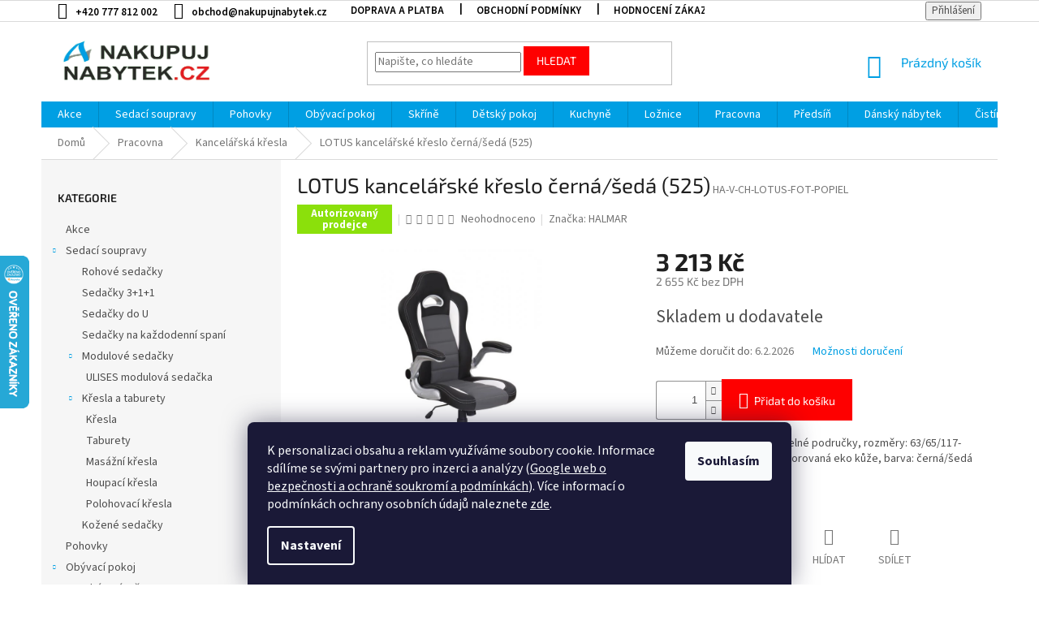

--- FILE ---
content_type: text/html; charset=utf-8
request_url: https://www.nakupujnabytek.cz/lotus-chair-color--black-grey/
body_size: 32874
content:
<!doctype html><html lang="cs" dir="ltr" class="header-background-light external-fonts-loaded"><head><meta charset="utf-8" /><meta name="viewport" content="width=device-width,initial-scale=1" /><title>LOTUS kancelářské křeslo černá/šedá (525) - Nakupuj nábytek</title><link rel="preconnect" href="https://cdn.myshoptet.com" /><link rel="dns-prefetch" href="https://cdn.myshoptet.com" /><link rel="preload" href="https://cdn.myshoptet.com/prj/dist/master/cms/libs/jquery/jquery-1.11.3.min.js" as="script" /><link href="https://cdn.myshoptet.com/prj/dist/master/cms/templates/frontend_templates/shared/css/font-face/source-sans-3.css" rel="stylesheet"><link href="https://cdn.myshoptet.com/prj/dist/master/cms/templates/frontend_templates/shared/css/font-face/exo-2.css" rel="stylesheet"><link href="https://cdn.myshoptet.com/prj/dist/master/shop/dist/font-shoptet-11.css.62c94c7785ff2cea73b2.css" rel="stylesheet"><script>
dataLayer = [];
dataLayer.push({'shoptet' : {
    "pageId": 805,
    "pageType": "productDetail",
    "currency": "CZK",
    "currencyInfo": {
        "decimalSeparator": ",",
        "exchangeRate": 1,
        "priceDecimalPlaces": 0,
        "symbol": "K\u010d",
        "symbolLeft": 0,
        "thousandSeparator": " "
    },
    "language": "cs",
    "projectId": 446328,
    "product": {
        "id": 7486,
        "guid": "a391f0a6-01d5-11ec-80a0-9e442da4cfe7",
        "hasVariants": false,
        "codes": [
            {
                "code": "HA-V-CH-LOTUS-FOT-POPIEL"
            }
        ],
        "code": "HA-V-CH-LOTUS-FOT-POPIEL",
        "name": "LOTUS kancel\u00e1\u0159sk\u00e9 k\u0159eslo \u010dern\u00e1\/\u0161ed\u00e1 (525)",
        "appendix": "",
        "weight": 0,
        "manufacturer": "HALMAR",
        "manufacturerGuid": "1EF533402EA0645A9E3FDA0BA3DED3EE",
        "currentCategory": "Pracovna | Kancel\u00e1\u0159sk\u00e1 k\u0159esla",
        "currentCategoryGuid": "0857cdae-d822-11eb-9d63-0cc47a6c9370",
        "defaultCategory": "Pracovna | Kancel\u00e1\u0159sk\u00e1 k\u0159esla",
        "defaultCategoryGuid": "0857cdae-d822-11eb-9d63-0cc47a6c9370",
        "currency": "CZK",
        "priceWithVat": 3213
    },
    "stocks": [
        {
            "id": "ext",
            "title": "Sklad",
            "isDeliveryPoint": 0,
            "visibleOnEshop": 1
        }
    ],
    "cartInfo": {
        "id": null,
        "freeShipping": false,
        "freeShippingFrom": 25000,
        "leftToFreeGift": {
            "formattedPrice": "0 K\u010d",
            "priceLeft": 0
        },
        "freeGift": false,
        "leftToFreeShipping": {
            "priceLeft": 25000,
            "dependOnRegion": 0,
            "formattedPrice": "25 000 K\u010d"
        },
        "discountCoupon": [],
        "getNoBillingShippingPrice": {
            "withoutVat": 0,
            "vat": 0,
            "withVat": 0
        },
        "cartItems": [],
        "taxMode": "ORDINARY"
    },
    "cart": [],
    "customer": {
        "priceRatio": 1,
        "priceListId": 1,
        "groupId": null,
        "registered": false,
        "mainAccount": false
    }
}});
dataLayer.push({'cookie_consent' : {
    "marketing": "denied",
    "analytics": "denied"
}});
document.addEventListener('DOMContentLoaded', function() {
    shoptet.consent.onAccept(function(agreements) {
        if (agreements.length == 0) {
            return;
        }
        dataLayer.push({
            'cookie_consent' : {
                'marketing' : (agreements.includes(shoptet.config.cookiesConsentOptPersonalisation)
                    ? 'granted' : 'denied'),
                'analytics': (agreements.includes(shoptet.config.cookiesConsentOptAnalytics)
                    ? 'granted' : 'denied')
            },
            'event': 'cookie_consent'
        });
    });
});
</script>

<!-- Google Tag Manager -->
<script>(function(w,d,s,l,i){w[l]=w[l]||[];w[l].push({'gtm.start':
new Date().getTime(),event:'gtm.js'});var f=d.getElementsByTagName(s)[0],
j=d.createElement(s),dl=l!='dataLayer'?'&l='+l:'';j.async=true;j.src=
'https://www.googletagmanager.com/gtm.js?id='+i+dl;f.parentNode.insertBefore(j,f);
})(window,document,'script','dataLayer','GTM-NM5QN77');</script>
<!-- End Google Tag Manager -->

<meta property="og:type" content="website"><meta property="og:site_name" content="nakupujnabytek.cz"><meta property="og:url" content="https://www.nakupujnabytek.cz/lotus-chair-color--black-grey/"><meta property="og:title" content="LOTUS kancelářské křeslo černá/šedá (525) - Nakupuj nábytek"><meta name="author" content="Nakupuj nábytek"><meta name="web_author" content="Shoptet.cz"><meta name="dcterms.rightsHolder" content="www.nakupujnabytek.cz"><meta name="robots" content="index,follow"><meta property="og:image" content="https://cdn.myshoptet.com/usr/www.nakupujnabytek.cz/user/shop/big/7486-3_lotus-kancelarske-kreslo-cerna-seda--525.jpg?63932494"><meta property="og:description" content="LOTUS kancelářské křeslo černá/šedá (525). Mechanismus TILT, nastavitelné područky, rozměry: 63/65/117-127/48-58 cm, materiál: perforovaná eko kůže, barva: černá/šedá"><meta name="description" content="LOTUS kancelářské křeslo černá/šedá (525). Mechanismus TILT, nastavitelné područky, rozměry: 63/65/117-127/48-58 cm, materiál: perforovaná eko kůže, barva: černá/šedá"><meta name="google-site-verification" content='"_ZzHMnFLixfu6onoJRfDV7K0jDfxAEgCm6EE15ROhKw"'><meta property="product:price:amount" content="3213"><meta property="product:price:currency" content="CZK"><style>:root {--color-primary: #009FE3;--color-primary-h: 198;--color-primary-s: 100%;--color-primary-l: 45%;--color-primary-hover: #9bc20e;--color-primary-hover-h: 73;--color-primary-hover-s: 87%;--color-primary-hover-l: 41%;--color-secondary: #fe0000;--color-secondary-h: 0;--color-secondary-s: 100%;--color-secondary-l: 50%;--color-secondary-hover: #009FE3;--color-secondary-hover-h: 198;--color-secondary-hover-s: 100%;--color-secondary-hover-l: 45%;--color-tertiary: #fe0000;--color-tertiary-h: 0;--color-tertiary-s: 100%;--color-tertiary-l: 50%;--color-tertiary-hover: #fe0000;--color-tertiary-hover-h: 0;--color-tertiary-hover-s: 100%;--color-tertiary-hover-l: 50%;--color-header-background: #ffffff;--template-font: "Source Sans 3";--template-headings-font: "Exo 2";--header-background-url: url("[data-uri]");--cookies-notice-background: #1A1937;--cookies-notice-color: #F8FAFB;--cookies-notice-button-hover: #f5f5f5;--cookies-notice-link-hover: #27263f;--templates-update-management-preview-mode-content: "Náhled aktualizací šablony je aktivní pro váš prohlížeč."}</style>
    
    <link href="https://cdn.myshoptet.com/prj/dist/master/shop/dist/main-11.less.5a24dcbbdabfd189c152.css" rel="stylesheet" />
        
    <script>var shoptet = shoptet || {};</script>
    <script src="https://cdn.myshoptet.com/prj/dist/master/shop/dist/main-3g-header.js.05f199e7fd2450312de2.js"></script>
<!-- User include --><!-- api 426(80) html code header -->
<link rel="stylesheet" href="https://cdn.myshoptet.com/usr/api2.dklab.cz/user/documents/_doplnky/navstivene/446328/8/446328_8.css" type="text/css" /><style> :root { --dklab-lastvisited-background-color: #FFF7C0; } </style>
<!-- api 473(125) html code header -->

                <style>
                    #order-billing-methods .radio-wrapper[data-guid="5433c36f-9b1f-11ed-90ab-b8ca3a6a5ac4"]:not(.cggooglepay), #order-billing-methods .radio-wrapper[data-guid="a25a090c-067c-11ec-90ab-b8ca3a6a5ac4"]:not(.cgapplepay) {
                        display: none;
                    }
                </style>
                <script type="text/javascript">
                    document.addEventListener('DOMContentLoaded', function() {
                        if (getShoptetDataLayer('pageType') === 'billingAndShipping') {
                            
                try {
                    if (window.ApplePaySession && window.ApplePaySession.canMakePayments()) {
                        document.querySelector('#order-billing-methods .radio-wrapper[data-guid="a25a090c-067c-11ec-90ab-b8ca3a6a5ac4"]').classList.add('cgapplepay');
                    }
                } catch (err) {} 
            
                            
                const cgBaseCardPaymentMethod = {
                        type: 'CARD',
                        parameters: {
                            allowedAuthMethods: ["PAN_ONLY", "CRYPTOGRAM_3DS"],
                            allowedCardNetworks: [/*"AMEX", "DISCOVER", "INTERAC", "JCB",*/ "MASTERCARD", "VISA"]
                        }
                };
                
                function cgLoadScript(src, callback)
                {
                    var s,
                        r,
                        t;
                    r = false;
                    s = document.createElement('script');
                    s.type = 'text/javascript';
                    s.src = src;
                    s.onload = s.onreadystatechange = function() {
                        if ( !r && (!this.readyState || this.readyState == 'complete') )
                        {
                            r = true;
                            callback();
                        }
                    };
                    t = document.getElementsByTagName('script')[0];
                    t.parentNode.insertBefore(s, t);
                } 
                
                function cgGetGoogleIsReadyToPayRequest() {
                    return Object.assign(
                        {},
                        {
                            apiVersion: 2,
                            apiVersionMinor: 0
                        },
                        {
                            allowedPaymentMethods: [cgBaseCardPaymentMethod]
                        }
                    );
                }

                function onCgGooglePayLoaded() {
                    let paymentsClient = new google.payments.api.PaymentsClient({environment: 'PRODUCTION'});
                    paymentsClient.isReadyToPay(cgGetGoogleIsReadyToPayRequest()).then(function(response) {
                        if (response.result) {
                            document.querySelector('#order-billing-methods .radio-wrapper[data-guid="5433c36f-9b1f-11ed-90ab-b8ca3a6a5ac4"]').classList.add('cggooglepay');	 	 	 	 	 
                        }
                    })
                    .catch(function(err) {});
                }
                
                cgLoadScript('https://pay.google.com/gp/p/js/pay.js', onCgGooglePayLoaded);
            
                        }
                    });
                </script> 
                
<!-- api 1881(1446) html code header -->
<script>var bianoPixelConfig={debug:false,merchantId:"cz17eddef6718e2d10cd770412e5c02d2191c60bbd",project:"biano.cz"}</script>
<!-- service 1881(1446) html code header -->
<script>
    document.addEventListener("DOMContentLoaded",()=>{var b,i,a,n,o,p,x,s;b=window,i=document,a=bianoPixelConfig,b.bianoTrack||((o=b.bianoTrack=function(){o.callMethod?o.callMethod.apply(o,arguments):o.queue.push(arguments)}).push=o,o.queue=[],a=a||{},n=shoptet.consent.isAccepted("analytics"),o.push("consent",n),o.push("init",a.merchantId),s="script",(p=i.createElement(s)).async=!0,p.src="https://"+(n?"pixel."+a.project:"bianopixel.com")+"/"+(a.debug?"debug":"min")+"/pixel.js",(x=i.getElementsByTagName(s)[0]).parentNode.insertBefore(p,x));const dl=getShoptetDataLayer();switch(dl.pageType){case"productDetail":bianoTrack("track","product_view",{id:(dl.product.code||dl.product.codes[0].code).toString(),source:"shoptet"});break;case"thankYou":bianoTrack("track","purchase",{id:dl.order.orderNo.toString(),order_price:parseFloat(dl.order.total),currency:dl.order.currencyCode,items:dl.order.content.map(item=>({id:item.sku.toString(),quantity:parseInt(item.quantity),unit_price:parseFloat(item.price)})),source:"shoptet"});break;default:bianoTrack("track","page_view",{source:"shoptet"})}document.addEventListener("ShoptetCartAddCartItem",()=>{const dl=getShoptetDataLayer();if(dl.cart&&dl.cart.length){const item=dl.cart[dl.cart.length-1];bianoTrack("track","add_to_cart",{id:item.code.toString(),quantity:parseInt(item.quantity),unit_price:parseFloat(item.priceWithVat),currency:dl.currency,source:"shoptet"})}}),shoptet.scripts.setCustomCallback("shoptet.consent.set",(function(args){args[0].includes("analytics")&&bianoTrack("consent",!0)}))});
</script>
<!-- project html code header -->
<link rel="stylesheet" href="/user/documents/upload/DMupravy/446328.css?120">

<style type="text/css">
.flag.flag-discount {
background-color: #009FE3;
}
</style>
<head>
<!-- Meta Pixel Code -->
<script>
!function(f,b,e,v,n,t,s)
{if(f.fbq)return;n=f.fbq=function(){n.callMethod?
n.callMethod.apply(n,arguments):n.queue.push(arguments)};
if(!f._fbq)f._fbq=n;n.push=n;n.loaded=!0;n.version='2.0';
n.queue=[];t=b.createElement(e);t.async=!0;
t.src=v;s=b.getElementsByTagName(e)[0];
s.parentNode.insertBefore(t,s)}(window, document,'script',
'https://connect.facebook.net/en_US/fbevents.js');
fbq('init', '1120150440062786');
fbq('track', 'PageView');
</script>
<noscript><img height="1" width="1" style="display:none"
src="https://www.facebook.com/tr?id=1120150440062786&ev=PageView&noscript=1"
/></noscript>
<!-- End Meta Pixel Code -->
</head>
<!-- /User include --><link rel="shortcut icon" href="/favicon.ico" type="image/x-icon" /><link rel="canonical" href="https://www.nakupujnabytek.cz/lotus-chair-color--black-grey/" />    <script>
        var _hwq = _hwq || [];
        _hwq.push(['setKey', 'CAF3A133F8F1B1E8CA5BB597AA1DF5F2']);
        _hwq.push(['setTopPos', '250']);
        _hwq.push(['showWidget', '21']);
        (function() {
            var ho = document.createElement('script');
            ho.src = 'https://cz.im9.cz/direct/i/gjs.php?n=wdgt&sak=CAF3A133F8F1B1E8CA5BB597AA1DF5F2';
            var s = document.getElementsByTagName('script')[0]; s.parentNode.insertBefore(ho, s);
        })();
    </script>
<script>!function(){var t={9196:function(){!function(){var t=/\[object (Boolean|Number|String|Function|Array|Date|RegExp)\]/;function r(r){return null==r?String(r):(r=t.exec(Object.prototype.toString.call(Object(r))))?r[1].toLowerCase():"object"}function n(t,r){return Object.prototype.hasOwnProperty.call(Object(t),r)}function e(t){if(!t||"object"!=r(t)||t.nodeType||t==t.window)return!1;try{if(t.constructor&&!n(t,"constructor")&&!n(t.constructor.prototype,"isPrototypeOf"))return!1}catch(t){return!1}for(var e in t);return void 0===e||n(t,e)}function o(t,r,n){this.b=t,this.f=r||function(){},this.d=!1,this.a={},this.c=[],this.e=function(t){return{set:function(r,n){u(c(r,n),t.a)},get:function(r){return t.get(r)}}}(this),i(this,t,!n);var e=t.push,o=this;t.push=function(){var r=[].slice.call(arguments,0),n=e.apply(t,r);return i(o,r),n}}function i(t,n,o){for(t.c.push.apply(t.c,n);!1===t.d&&0<t.c.length;){if("array"==r(n=t.c.shift()))t:{var i=n,a=t.a;if("string"==r(i[0])){for(var f=i[0].split("."),s=f.pop(),p=(i=i.slice(1),0);p<f.length;p++){if(void 0===a[f[p]])break t;a=a[f[p]]}try{a[s].apply(a,i)}catch(t){}}}else if("function"==typeof n)try{n.call(t.e)}catch(t){}else{if(!e(n))continue;for(var l in n)u(c(l,n[l]),t.a)}o||(t.d=!0,t.f(t.a,n),t.d=!1)}}function c(t,r){for(var n={},e=n,o=t.split("."),i=0;i<o.length-1;i++)e=e[o[i]]={};return e[o[o.length-1]]=r,n}function u(t,o){for(var i in t)if(n(t,i)){var c=t[i];"array"==r(c)?("array"==r(o[i])||(o[i]=[]),u(c,o[i])):e(c)?(e(o[i])||(o[i]={}),u(c,o[i])):o[i]=c}}window.DataLayerHelper=o,o.prototype.get=function(t){var r=this.a;t=t.split(".");for(var n=0;n<t.length;n++){if(void 0===r[t[n]])return;r=r[t[n]]}return r},o.prototype.flatten=function(){this.b.splice(0,this.b.length),this.b[0]={},u(this.a,this.b[0])}}()}},r={};function n(e){var o=r[e];if(void 0!==o)return o.exports;var i=r[e]={exports:{}};return t[e](i,i.exports,n),i.exports}n.n=function(t){var r=t&&t.__esModule?function(){return t.default}:function(){return t};return n.d(r,{a:r}),r},n.d=function(t,r){for(var e in r)n.o(r,e)&&!n.o(t,e)&&Object.defineProperty(t,e,{enumerable:!0,get:r[e]})},n.o=function(t,r){return Object.prototype.hasOwnProperty.call(t,r)},function(){"use strict";n(9196)}()}();</script><style>/* custom background */@media (min-width: 992px) {body {background-position: top center;background-repeat: no-repeat;background-attachment: scroll;}}</style>    <!-- Global site tag (gtag.js) - Google Analytics -->
    <script async src="https://www.googletagmanager.com/gtag/js?id=G-YFXQ7VF70G"></script>
    <script>
        
        window.dataLayer = window.dataLayer || [];
        function gtag(){dataLayer.push(arguments);}
        

                    console.debug('default consent data');

            gtag('consent', 'default', {"ad_storage":"denied","analytics_storage":"denied","ad_user_data":"denied","ad_personalization":"denied","wait_for_update":500});
            dataLayer.push({
                'event': 'default_consent'
            });
        
        gtag('js', new Date());

        
                gtag('config', 'G-YFXQ7VF70G', {"groups":"GA4","send_page_view":false,"content_group":"productDetail","currency":"CZK","page_language":"cs"});
        
                gtag('config', 'AW-880977450', {"allow_enhanced_conversions":true});
        
        
        
        
        
                    gtag('event', 'page_view', {"send_to":"GA4","page_language":"cs","content_group":"productDetail","currency":"CZK"});
        
                gtag('set', 'currency', 'CZK');

        gtag('event', 'view_item', {
            "send_to": "UA",
            "items": [
                {
                    "id": "HA-V-CH-LOTUS-FOT-POPIEL",
                    "name": "LOTUS kancel\u00e1\u0159sk\u00e9 k\u0159eslo \u010dern\u00e1\/\u0161ed\u00e1 (525)",
                    "category": "Pracovna \/ Kancel\u00e1\u0159sk\u00e1 k\u0159esla",
                                        "brand": "HALMAR",
                                                            "price": 2655
                }
            ]
        });
        
        
        
        
        
                    gtag('event', 'view_item', {"send_to":"GA4","page_language":"cs","content_group":"productDetail","value":2655,"currency":"CZK","items":[{"item_id":"HA-V-CH-LOTUS-FOT-POPIEL","item_name":"LOTUS kancel\u00e1\u0159sk\u00e9 k\u0159eslo \u010dern\u00e1\/\u0161ed\u00e1 (525)","item_brand":"HALMAR","item_category":"Pracovna","item_category2":"Kancel\u00e1\u0159sk\u00e1 k\u0159esla","price":2655,"quantity":1,"index":0}]});
        
        
        
        
        
        
        
        document.addEventListener('DOMContentLoaded', function() {
            if (typeof shoptet.tracking !== 'undefined') {
                for (var id in shoptet.tracking.bannersList) {
                    gtag('event', 'view_promotion', {
                        "send_to": "UA",
                        "promotions": [
                            {
                                "id": shoptet.tracking.bannersList[id].id,
                                "name": shoptet.tracking.bannersList[id].name,
                                "position": shoptet.tracking.bannersList[id].position
                            }
                        ]
                    });
                }
            }

            shoptet.consent.onAccept(function(agreements) {
                if (agreements.length !== 0) {
                    console.debug('gtag consent accept');
                    var gtagConsentPayload =  {
                        'ad_storage': agreements.includes(shoptet.config.cookiesConsentOptPersonalisation)
                            ? 'granted' : 'denied',
                        'analytics_storage': agreements.includes(shoptet.config.cookiesConsentOptAnalytics)
                            ? 'granted' : 'denied',
                                                                                                'ad_user_data': agreements.includes(shoptet.config.cookiesConsentOptPersonalisation)
                            ? 'granted' : 'denied',
                        'ad_personalization': agreements.includes(shoptet.config.cookiesConsentOptPersonalisation)
                            ? 'granted' : 'denied',
                        };
                    console.debug('update consent data', gtagConsentPayload);
                    gtag('consent', 'update', gtagConsentPayload);
                    dataLayer.push(
                        { 'event': 'update_consent' }
                    );
                }
            });
        });
    </script>
<!-- Start Srovname.cz Pixel -->
<script type="text/plain" data-cookiecategory="analytics">
    !(function (e, n, t, a, s, o, r) {
        e[a] ||
        (((s = e[a] = function () {
            s.process ? s.process.apply(s, arguments) : s.queue.push(arguments);
        }).queue = []),
            ((o = n.createElement(t)).async = 1),
            (o.src = "https://tracking.srovname.cz/srovnamepixel.js"),
            (o.dataset.srv9 = "1"),
            (r = n.getElementsByTagName(t)[0]).parentNode.insertBefore(o, r));
    })(window, document, "script", "srovname");
    srovname("init", "2f777c7c8eee4af4affce0d71d0b745c");
</script>
<!-- End Srovname.cz Pixel -->
<script>
    (function(t, r, a, c, k, i, n, g) { t['ROIDataObject'] = k;
    t[k]=t[k]||function(){ (t[k].q=t[k].q||[]).push(arguments) },t[k].c=i;n=r.createElement(a),
    g=r.getElementsByTagName(a)[0];n.async=1;n.src=c;g.parentNode.insertBefore(n,g)
    })(window, document, 'script', '//www.heureka.cz/ocm/sdk.js?source=shoptet&version=2&page=product_detail', 'heureka', 'cz');

    heureka('set_user_consent', 0);
</script>
</head><body class="desktop id-805 in-kancelarska-kresla template-11 type-product type-detail multiple-columns-body columns-3 ums_forms_redesign--off ums_a11y_category_page--on ums_discussion_rating_forms--off ums_flags_display_unification--on ums_a11y_login--on mobile-header-version-0"><noscript>
    <style>
        #header {
            padding-top: 0;
            position: relative !important;
            top: 0;
        }
        .header-navigation {
            position: relative !important;
        }
        .overall-wrapper {
            margin: 0 !important;
        }
        body:not(.ready) {
            visibility: visible !important;
        }
    </style>
    <div class="no-javascript">
        <div class="no-javascript__title">Musíte změnit nastavení vašeho prohlížeče</div>
        <div class="no-javascript__text">Podívejte se na: <a href="https://www.google.com/support/bin/answer.py?answer=23852">Jak povolit JavaScript ve vašem prohlížeči</a>.</div>
        <div class="no-javascript__text">Pokud používáte software na blokování reklam, může být nutné povolit JavaScript z této stránky.</div>
        <div class="no-javascript__text">Děkujeme.</div>
    </div>
</noscript>

        <div id="fb-root"></div>
        <script>
            window.fbAsyncInit = function() {
                FB.init({
                    autoLogAppEvents : true,
                    xfbml            : true,
                    version          : 'v24.0'
                });
            };
        </script>
        <script async defer crossorigin="anonymous" src="https://connect.facebook.net/cs_CZ/sdk.js#xfbml=1&version=v24.0"></script>
<!-- Google Tag Manager (noscript) -->
<noscript><iframe src="https://www.googletagmanager.com/ns.html?id=GTM-NM5QN77"
height="0" width="0" style="display:none;visibility:hidden"></iframe></noscript>
<!-- End Google Tag Manager (noscript) -->

    <div class="siteCookies siteCookies--bottom siteCookies--dark js-siteCookies" role="dialog" data-testid="cookiesPopup" data-nosnippet>
        <div class="siteCookies__form">
            <div class="siteCookies__content">
                <div class="siteCookies__text">
                    K personalizaci obsahu a reklam využíváme soubory cookie. Informace sdílíme se svými partnery pro inzerci a analýzy (<a href="https://business.safety.google/privacy/" target="_blank" rel="noopener noreferrer">Google web o bezpečnosti a ochraně soukromí a podmínkách</a>). Více informací o podmínkách ochrany osobních údajů naleznete <a href="https://446328.myshoptet.com/podminky-ochrany-osobnich-udaju/" target="\" _blank="" rel="\" noreferrer="">zde</a>.
                </div>
                <p class="siteCookies__links">
                    <button class="siteCookies__link js-cookies-settings" aria-label="Nastavení cookies" data-testid="cookiesSettings">Nastavení</button>
                </p>
            </div>
            <div class="siteCookies__buttonWrap">
                                <button class="siteCookies__button js-cookiesConsentSubmit" value="all" aria-label="Přijmout cookies" data-testid="buttonCookiesAccept">Souhlasím</button>
            </div>
        </div>
        <script>
            document.addEventListener("DOMContentLoaded", () => {
                const siteCookies = document.querySelector('.js-siteCookies');
                document.addEventListener("scroll", shoptet.common.throttle(() => {
                    const st = document.documentElement.scrollTop;
                    if (st > 1) {
                        siteCookies.classList.add('siteCookies--scrolled');
                    } else {
                        siteCookies.classList.remove('siteCookies--scrolled');
                    }
                }, 100));
            });
        </script>
    </div>
<a href="#content" class="skip-link sr-only">Přejít na obsah</a><div class="overall-wrapper"><div class="user-action"><div class="container">
    <div class="user-action-in">
                    <div id="login" class="user-action-login popup-widget login-widget" role="dialog" aria-labelledby="loginHeading">
        <div class="popup-widget-inner">
                            <h2 id="loginHeading">Přihlášení k vašemu účtu</h2><div id="customerLogin"><form action="/action/Customer/Login/" method="post" id="formLoginIncluded" class="csrf-enabled formLogin" data-testid="formLogin"><input type="hidden" name="referer" value="" /><div class="form-group"><div class="input-wrapper email js-validated-element-wrapper no-label"><input type="email" name="email" class="form-control" autofocus placeholder="E-mailová adresa (např. jan@novak.cz)" data-testid="inputEmail" autocomplete="email" required /></div></div><div class="form-group"><div class="input-wrapper password js-validated-element-wrapper no-label"><input type="password" name="password" class="form-control" placeholder="Heslo" data-testid="inputPassword" autocomplete="current-password" required /><span class="no-display">Nemůžete vyplnit toto pole</span><input type="text" name="surname" value="" class="no-display" /></div></div><div class="form-group"><div class="login-wrapper"><button type="submit" class="btn btn-secondary btn-text btn-login" data-testid="buttonSubmit">Přihlásit se</button><div class="password-helper"><a href="/registrace/" data-testid="signup" rel="nofollow">Nová registrace</a><a href="/klient/zapomenute-heslo/" rel="nofollow">Zapomenuté heslo</a></div></div></div></form>
</div>                    </div>
    </div>

                            <div id="cart-widget" class="user-action-cart popup-widget cart-widget loader-wrapper" data-testid="popupCartWidget" role="dialog" aria-hidden="true">
    <div class="popup-widget-inner cart-widget-inner place-cart-here">
        <div class="loader-overlay">
            <div class="loader"></div>
        </div>
    </div>

    <div class="cart-widget-button">
        <a href="/kosik/" class="btn btn-conversion" id="continue-order-button" rel="nofollow" data-testid="buttonNextStep">Pokračovat do košíku</a>
    </div>
</div>
            </div>
</div>
</div><div class="top-navigation-bar" data-testid="topNavigationBar">

    <div class="container">

        <div class="top-navigation-contacts">
            <strong>Zákaznická podpora:</strong><a href="tel:+420777812002" class="project-phone" aria-label="Zavolat na +420777812002" data-testid="contactboxPhone"><span>+420 777 812 002</span></a><a href="mailto:obchod@nakupujnabytek.cz" class="project-email" data-testid="contactboxEmail"><span>obchod@nakupujnabytek.cz</span></a>        </div>

                            <div class="top-navigation-menu">
                <div class="top-navigation-menu-trigger"></div>
                <ul class="top-navigation-bar-menu">
                                            <li class="top-navigation-menu-item-1080">
                            <a href="/doprava-a-platba/">Doprava a platba</a>
                        </li>
                                            <li class="top-navigation-menu-item-39">
                            <a href="/obchodni-podminky/">Obchodní podmínky</a>
                        </li>
                                            <li class="top-navigation-menu-item-external-30">
                            <a href="https://www.zbozi.cz/obchod/120630/" target="blank">Hodnocení zákazníků</a>
                        </li>
                                            <li class="top-navigation-menu-item-691">
                            <a href="/podminky-ochrany-osobnich-udaju/">Podmínky ochrany osobních údajů </a>
                        </li>
                                            <li class="top-navigation-menu-item-1086">
                            <a href="/reklamace-a-vraceni/">Reklamace a vrácení</a>
                        </li>
                                            <li class="top-navigation-menu-item-external-36">
                            <a href="https://mapy.cz/zakladni?x=18.5450681&amp;y=49.6840148&amp;z=17&amp;q=Hnojn%C3%ADk%20408&amp;source=addr&amp;id=11466041" target="blank">Adresa skladu</a>
                        </li>
                                            <li class="top-navigation-menu-item-27">
                            <a href="/informace/">Informace k nákupu</a>
                        </li>
                                    </ul>
                <ul class="top-navigation-bar-menu-helper"></ul>
            </div>
        
        <div class="top-navigation-tools top-navigation-tools--language">
            <div class="responsive-tools">
                <a href="#" class="toggle-window" data-target="search" aria-label="Hledat" data-testid="linkSearchIcon"></a>
                                                            <a href="#" class="toggle-window" data-target="login"></a>
                                                    <a href="#" class="toggle-window" data-target="navigation" aria-label="Menu" data-testid="hamburgerMenu"></a>
            </div>
                        <button class="top-nav-button top-nav-button-login toggle-window" type="button" data-target="login" aria-haspopup="dialog" aria-controls="login" aria-expanded="false" data-testid="signin"><span>Přihlášení</span></button>        </div>

    </div>

</div>
<header id="header"><div class="container navigation-wrapper">
    <div class="header-top">
        <div class="site-name-wrapper">
            <div class="site-name"><a href="/" data-testid="linkWebsiteLogo"><img src="https://cdn.myshoptet.com/usr/www.nakupujnabytek.cz/user/logos/nakupujnabytek_logo.png" alt="Nakupuj nábytek" fetchpriority="low" /></a></div>        </div>
        <div class="search" itemscope itemtype="https://schema.org/WebSite">
            <meta itemprop="headline" content="Kancelářská křesla"/><meta itemprop="url" content="https://www.nakupujnabytek.cz"/><meta itemprop="text" content="LOTUS kancelářské křeslo černá/šedá (525). Mechanismus TILT, nastavitelné područky, rozměry: 63/65/117-127/48-58 cm, materiál: perforovaná eko kůže, barva: černá/šedá"/>            <form action="/action/ProductSearch/prepareString/" method="post"
    id="formSearchForm" class="search-form compact-form js-search-main"
    itemprop="potentialAction" itemscope itemtype="https://schema.org/SearchAction" data-testid="searchForm">
    <fieldset>
        <meta itemprop="target"
            content="https://www.nakupujnabytek.cz/vyhledavani/?string={string}"/>
        <input type="hidden" name="language" value="cs"/>
        
            
<input
    type="search"
    name="string"
        class="query-input form-control search-input js-search-input"
    placeholder="Napište, co hledáte"
    autocomplete="off"
    required
    itemprop="query-input"
    aria-label="Vyhledávání"
    data-testid="searchInput"
>
            <button type="submit" class="btn btn-default" data-testid="searchBtn">Hledat</button>
        
    </fieldset>
</form>
        </div>
        <div class="navigation-buttons">
                
    <a href="/kosik/" class="btn btn-icon toggle-window cart-count" data-target="cart" data-hover="true" data-redirect="true" data-testid="headerCart" rel="nofollow" aria-haspopup="dialog" aria-expanded="false" aria-controls="cart-widget">
        
                <span class="sr-only">Nákupní košík</span>
        
            <span class="cart-price visible-lg-inline-block" data-testid="headerCartPrice">
                                    Prázdný košík                            </span>
        
    
            </a>
        </div>
    </div>
    <nav id="navigation" aria-label="Hlavní menu" data-collapsible="true"><div class="navigation-in menu"><ul class="menu-level-1" role="menubar" data-testid="headerMenuItems"><li class="menu-item-724" role="none"><a href="/akce/" data-testid="headerMenuItem" role="menuitem" aria-expanded="false"><b>Akce</b></a></li>
<li class="menu-item-1638 ext" role="none"><a href="/sedaci-soupravy/" data-testid="headerMenuItem" role="menuitem" aria-haspopup="true" aria-expanded="false"><b>Sedací soupravy</b><span class="submenu-arrow"></span></a><ul class="menu-level-2" aria-label="Sedací soupravy" tabindex="-1" role="menu"><li class="menu-item-1641" role="none"><a href="/rohove-sedacky/" class="menu-image" data-testid="headerMenuItem" tabindex="-1" aria-hidden="true"><img src="data:image/svg+xml,%3Csvg%20width%3D%22140%22%20height%3D%22100%22%20xmlns%3D%22http%3A%2F%2Fwww.w3.org%2F2000%2Fsvg%22%3E%3C%2Fsvg%3E" alt="" aria-hidden="true" width="140" height="100"  data-src="https://cdn.myshoptet.com/usr/www.nakupujnabytek.cz/user/categories/thumb/rohov__.jpg" fetchpriority="low" /></a><div><a href="/rohove-sedacky/" data-testid="headerMenuItem" role="menuitem"><span>Rohové sedačky</span></a>
                        </div></li><li class="menu-item-2854" role="none"><a href="/sedacky-3-1-1/" class="menu-image" data-testid="headerMenuItem" tabindex="-1" aria-hidden="true"><img src="data:image/svg+xml,%3Csvg%20width%3D%22140%22%20height%3D%22100%22%20xmlns%3D%22http%3A%2F%2Fwww.w3.org%2F2000%2Fsvg%22%3E%3C%2Fsvg%3E" alt="" aria-hidden="true" width="140" height="100"  data-src="https://cdn.myshoptet.com/usr/www.nakupujnabytek.cz/user/categories/thumb/104125o.jpg" fetchpriority="low" /></a><div><a href="/sedacky-3-1-1/" data-testid="headerMenuItem" role="menuitem"><span>Sedačky 3+1+1</span></a>
                        </div></li><li class="menu-item-1644" role="none"><a href="/sedacky-do-u/" class="menu-image" data-testid="headerMenuItem" tabindex="-1" aria-hidden="true"><img src="data:image/svg+xml,%3Csvg%20width%3D%22140%22%20height%3D%22100%22%20xmlns%3D%22http%3A%2F%2Fwww.w3.org%2F2000%2Fsvg%22%3E%3C%2Fsvg%3E" alt="" aria-hidden="true" width="140" height="100"  data-src="https://cdn.myshoptet.com/usr/www.nakupujnabytek.cz/user/categories/thumb/seda__ky_do_u-1.jpg" fetchpriority="low" /></a><div><a href="/sedacky-do-u/" data-testid="headerMenuItem" role="menuitem"><span>Sedačky do U</span></a>
                        </div></li><li class="menu-item-1668" role="none"><a href="/sedacky-na-kazdodenni-spani/" class="menu-image" data-testid="headerMenuItem" tabindex="-1" aria-hidden="true"><img src="data:image/svg+xml,%3Csvg%20width%3D%22140%22%20height%3D%22100%22%20xmlns%3D%22http%3A%2F%2Fwww.w3.org%2F2000%2Fsvg%22%3E%3C%2Fsvg%3E" alt="" aria-hidden="true" width="140" height="100"  data-src="https://cdn.myshoptet.com/usr/www.nakupujnabytek.cz/user/categories/thumb/seda__ky_na_span__.jpg" fetchpriority="low" /></a><div><a href="/sedacky-na-kazdodenni-spani/" data-testid="headerMenuItem" role="menuitem"><span>Sedačky na každodenní spaní</span></a>
                        </div></li><li class="menu-item-1650 has-third-level" role="none"><a href="/modulove-sedacky/" class="menu-image" data-testid="headerMenuItem" tabindex="-1" aria-hidden="true"><img src="data:image/svg+xml,%3Csvg%20width%3D%22140%22%20height%3D%22100%22%20xmlns%3D%22http%3A%2F%2Fwww.w3.org%2F2000%2Fsvg%22%3E%3C%2Fsvg%3E" alt="" aria-hidden="true" width="140" height="100"  data-src="https://cdn.myshoptet.com/usr/www.nakupujnabytek.cz/user/categories/thumb/modulov__-1.jpg" fetchpriority="low" /></a><div><a href="/modulove-sedacky/" data-testid="headerMenuItem" role="menuitem"><span>Modulové sedačky</span></a>
                                                    <ul class="menu-level-3" role="menu">
                                                                    <li class="menu-item-1709" role="none">
                                        <a href="/ulises-modulova-sedacka/" data-testid="headerMenuItem" role="menuitem">
                                            ULISES modulová sedačka</a>                                    </li>
                                                            </ul>
                        </div></li><li class="menu-item-1656 has-third-level" role="none"><a href="/kresla-a-taburety/" class="menu-image" data-testid="headerMenuItem" tabindex="-1" aria-hidden="true"><img src="data:image/svg+xml,%3Csvg%20width%3D%22140%22%20height%3D%22100%22%20xmlns%3D%22http%3A%2F%2Fwww.w3.org%2F2000%2Fsvg%22%3E%3C%2Fsvg%3E" alt="" aria-hidden="true" width="140" height="100"  data-src="https://cdn.myshoptet.com/usr/www.nakupujnabytek.cz/user/categories/thumb/k__esla_a_taburety_1.jpg" fetchpriority="low" /></a><div><a href="/kresla-a-taburety/" data-testid="headerMenuItem" role="menuitem"><span>Křesla a taburety</span></a>
                                                    <ul class="menu-level-3" role="menu">
                                                                    <li class="menu-item-1659" role="none">
                                        <a href="/kresla/" data-testid="headerMenuItem" role="menuitem">
                                            Křesla</a>,                                    </li>
                                                                    <li class="menu-item-1662" role="none">
                                        <a href="/taburety/" data-testid="headerMenuItem" role="menuitem">
                                            Taburety</a>,                                    </li>
                                                                    <li class="menu-item-1674" role="none">
                                        <a href="/masazni-kresla/" data-testid="headerMenuItem" role="menuitem">
                                            Masážní křesla</a>,                                    </li>
                                                                    <li class="menu-item-1677" role="none">
                                        <a href="/houpaci-kresla/" data-testid="headerMenuItem" role="menuitem">
                                            Houpací křesla</a>,                                    </li>
                                                                    <li class="menu-item-1774" role="none">
                                        <a href="/polohovaci-kresla/" data-testid="headerMenuItem" role="menuitem">
                                            Polohovací křesla</a>                                    </li>
                                                            </ul>
                        </div></li><li class="menu-item-3177" role="none"><a href="/kozene-sedacky/" class="menu-image" data-testid="headerMenuItem" tabindex="-1" aria-hidden="true"><img src="data:image/svg+xml,%3Csvg%20width%3D%22140%22%20height%3D%22100%22%20xmlns%3D%22http%3A%2F%2Fwww.w3.org%2F2000%2Fsvg%22%3E%3C%2Fsvg%3E" alt="" aria-hidden="true" width="140" height="100"  data-src="https://cdn.myshoptet.com/usr/www.nakupujnabytek.cz/user/categories/thumb/obr__zek_2025-07-14_090406757.png" fetchpriority="low" /></a><div><a href="/kozene-sedacky/" data-testid="headerMenuItem" role="menuitem"><span>Kožené sedačky</span></a>
                        </div></li></ul></li>
<li class="menu-item-1653" role="none"><a href="/pohovky/" data-testid="headerMenuItem" role="menuitem" aria-expanded="false"><b>Pohovky</b></a></li>
<li class="menu-item-856 ext" role="none"><a href="/obyvaci-pokoj/" data-testid="headerMenuItem" role="menuitem" aria-haspopup="true" aria-expanded="false"><b>Obývací pokoj</b><span class="submenu-arrow"></span></a><ul class="menu-level-2" aria-label="Obývací pokoj" tabindex="-1" role="menu"><li class="menu-item-706 has-third-level" role="none"><a href="/obyvaci-steny/" class="menu-image" data-testid="headerMenuItem" tabindex="-1" aria-hidden="true"><img src="data:image/svg+xml,%3Csvg%20width%3D%22140%22%20height%3D%22100%22%20xmlns%3D%22http%3A%2F%2Fwww.w3.org%2F2000%2Fsvg%22%3E%3C%2Fsvg%3E" alt="" aria-hidden="true" width="140" height="100"  data-src="https://cdn.myshoptet.com/usr/www.nakupujnabytek.cz/user/categories/thumb/n__vrh_bez_n__zvu-103.png" fetchpriority="low" /></a><div><a href="/obyvaci-steny/" data-testid="headerMenuItem" role="menuitem"><span>Obývací stěny</span></a>
                                                    <ul class="menu-level-3" role="menu">
                                                                    <li class="menu-item-766" role="none">
                                        <a href="/led-osvetleni/" data-testid="headerMenuItem" role="menuitem">
                                            LED osvětlení</a>                                    </li>
                                                            </ul>
                        </div></li><li class="menu-item-727 has-third-level" role="none"><a href="/sektorove-obyvaci-steny/" class="menu-image" data-testid="headerMenuItem" tabindex="-1" aria-hidden="true"><img src="data:image/svg+xml,%3Csvg%20width%3D%22140%22%20height%3D%22100%22%20xmlns%3D%22http%3A%2F%2Fwww.w3.org%2F2000%2Fsvg%22%3E%3C%2Fsvg%3E" alt="" aria-hidden="true" width="140" height="100"  data-src="https://cdn.myshoptet.com/usr/www.nakupujnabytek.cz/user/categories/thumb/n__vrh_bez_n__zvu-104.png" fetchpriority="low" /></a><div><a href="/sektorove-obyvaci-steny/" data-testid="headerMenuItem" role="menuitem"><span>Sektorové obývací stěny</span></a>
                                                    <ul class="menu-level-3" role="menu">
                                                                    <li class="menu-item-2921" role="none">
                                        <a href="/lante-bezova/" data-testid="headerMenuItem" role="menuitem">
                                            LANTE béžová</a>,                                    </li>
                                                                    <li class="menu-item-832" role="none">
                                        <a href="/arko-dub-artisan/" data-testid="headerMenuItem" role="menuitem">
                                            ARKO dub artisan</a>,                                    </li>
                                                                    <li class="menu-item-730" role="none">
                                        <a href="/link-dub-sonoma/" data-testid="headerMenuItem" role="menuitem">
                                            LINK dub sonoma</a>,                                    </li>
                                                                    <li class="menu-item-838" role="none">
                                        <a href="/arko-bila-lesk/" data-testid="headerMenuItem" role="menuitem">
                                            ARKO bílá lesk</a>,                                    </li>
                                                                    <li class="menu-item-1413" role="none">
                                        <a href="/madis/" data-testid="headerMenuItem" role="menuitem">
                                            MADIS</a>,                                    </li>
                                                                    <li class="menu-item-1706" role="none">
                                        <a href="/lima/" data-testid="headerMenuItem" role="menuitem">
                                            LIMA</a>,                                    </li>
                                                                    <li class="menu-item-1712" role="none">
                                        <a href="/murano/" data-testid="headerMenuItem" role="menuitem">
                                            MURANO</a>,                                    </li>
                                                                    <li class="menu-item-1715" role="none">
                                        <a href="/random/" data-testid="headerMenuItem" role="menuitem">
                                            RANDOM</a>,                                    </li>
                                                                    <li class="menu-item-3189" role="none">
                                        <a href="/random-2/" data-testid="headerMenuItem" role="menuitem">
                                            RANDOM 2</a>,                                    </li>
                                                                    <li class="menu-item-1718" role="none">
                                        <a href="/bullet/" data-testid="headerMenuItem" role="menuitem">
                                            BULLET</a>,                                    </li>
                                                                    <li class="menu-item-1724" role="none">
                                        <a href="/asensio/" data-testid="headerMenuItem" role="menuitem">
                                            ASENSIO</a>,                                    </li>
                                                                    <li class="menu-item-1727" role="none">
                                        <a href="/mezo/" data-testid="headerMenuItem" role="menuitem">
                                            MEZO</a>,                                    </li>
                                                                    <li class="menu-item-2872" role="none">
                                        <a href="/lamino/" data-testid="headerMenuItem" role="menuitem">
                                            LAMINO</a>,                                    </li>
                                                                    <li class="menu-item-2875" role="none">
                                        <a href="/swing/" data-testid="headerMenuItem" role="menuitem">
                                            SWING</a>,                                    </li>
                                                                    <li class="menu-item-2878" role="none">
                                        <a href="/borneo/" data-testid="headerMenuItem" role="menuitem">
                                            BORNEO</a>,                                    </li>
                                                                    <li class="menu-item-3186" role="none">
                                        <a href="/paxos/" data-testid="headerMenuItem" role="menuitem">
                                            PAXOS</a>                                    </li>
                                                            </ul>
                        </div></li><li class="menu-item-1700" role="none"><a href="/vitriny-a-regaly/" class="menu-image" data-testid="headerMenuItem" tabindex="-1" aria-hidden="true"><img src="data:image/svg+xml,%3Csvg%20width%3D%22140%22%20height%3D%22100%22%20xmlns%3D%22http%3A%2F%2Fwww.w3.org%2F2000%2Fsvg%22%3E%3C%2Fsvg%3E" alt="" aria-hidden="true" width="140" height="100"  data-src="https://cdn.myshoptet.com/usr/www.nakupujnabytek.cz/user/categories/thumb/51204-3.jpg" fetchpriority="low" /></a><div><a href="/vitriny-a-regaly/" data-testid="headerMenuItem" role="menuitem"><span>Vitríny a regály</span></a>
                        </div></li><li class="menu-item-739" role="none"><a href="/komody/" class="menu-image" data-testid="headerMenuItem" tabindex="-1" aria-hidden="true"><img src="data:image/svg+xml,%3Csvg%20width%3D%22140%22%20height%3D%22100%22%20xmlns%3D%22http%3A%2F%2Fwww.w3.org%2F2000%2Fsvg%22%3E%3C%2Fsvg%3E" alt="" aria-hidden="true" width="140" height="100"  data-src="https://cdn.myshoptet.com/usr/www.nakupujnabytek.cz/user/categories/thumb/n__vrh_bez_n__zvu-105.png" fetchpriority="low" /></a><div><a href="/komody/" data-testid="headerMenuItem" role="menuitem"><span>Komody</span></a>
                        </div></li><li class="menu-item-760" role="none"><a href="/televizni-stolky/" class="menu-image" data-testid="headerMenuItem" tabindex="-1" aria-hidden="true"><img src="data:image/svg+xml,%3Csvg%20width%3D%22140%22%20height%3D%22100%22%20xmlns%3D%22http%3A%2F%2Fwww.w3.org%2F2000%2Fsvg%22%3E%3C%2Fsvg%3E" alt="" aria-hidden="true" width="140" height="100"  data-src="https://cdn.myshoptet.com/usr/www.nakupujnabytek.cz/user/categories/thumb/n__vrh_bez_n__zvu-114.png" fetchpriority="low" /></a><div><a href="/televizni-stolky/" data-testid="headerMenuItem" role="menuitem"><span>Televizní stolky</span></a>
                        </div></li><li class="menu-item-763" role="none"><a href="/konferencni-stolky/" class="menu-image" data-testid="headerMenuItem" tabindex="-1" aria-hidden="true"><img src="data:image/svg+xml,%3Csvg%20width%3D%22140%22%20height%3D%22100%22%20xmlns%3D%22http%3A%2F%2Fwww.w3.org%2F2000%2Fsvg%22%3E%3C%2Fsvg%3E" alt="" aria-hidden="true" width="140" height="100"  data-src="https://cdn.myshoptet.com/usr/www.nakupujnabytek.cz/user/categories/thumb/n__vrh_bez_n__zvu-115.png" fetchpriority="low" /></a><div><a href="/konferencni-stolky/" data-testid="headerMenuItem" role="menuitem"><span>Konferenční stolky</span></a>
                        </div></li></ul></li>
<li class="menu-item-712 ext" role="none"><a href="/skrine/" data-testid="headerMenuItem" role="menuitem" aria-haspopup="true" aria-expanded="false"><b>Skříně</b><span class="submenu-arrow"></span></a><ul class="menu-level-2" aria-label="Skříně" tabindex="-1" role="menu"><li class="menu-item-721" role="none"><a href="/sirka-do-120-cm/" class="menu-image" data-testid="headerMenuItem" tabindex="-1" aria-hidden="true"><img src="data:image/svg+xml,%3Csvg%20width%3D%22140%22%20height%3D%22100%22%20xmlns%3D%22http%3A%2F%2Fwww.w3.org%2F2000%2Fsvg%22%3E%3C%2Fsvg%3E" alt="" aria-hidden="true" width="140" height="100"  data-src="https://cdn.myshoptet.com/usr/www.nakupujnabytek.cz/user/categories/thumb/n__vrh_bez_n__zvu-133.png" fetchpriority="low" /></a><div><a href="/sirka-do-120-cm/" data-testid="headerMenuItem" role="menuitem"><span>šířka do 120 cm</span></a>
                        </div></li><li class="menu-item-715" role="none"><a href="/sirka-121-200-cm/" class="menu-image" data-testid="headerMenuItem" tabindex="-1" aria-hidden="true"><img src="data:image/svg+xml,%3Csvg%20width%3D%22140%22%20height%3D%22100%22%20xmlns%3D%22http%3A%2F%2Fwww.w3.org%2F2000%2Fsvg%22%3E%3C%2Fsvg%3E" alt="" aria-hidden="true" width="140" height="100"  data-src="https://cdn.myshoptet.com/usr/www.nakupujnabytek.cz/user/categories/thumb/n__vrh_bez_n__zvu-131.png" fetchpriority="low" /></a><div><a href="/sirka-121-200-cm/" data-testid="headerMenuItem" role="menuitem"><span>šířka 121-200 cm</span></a>
                        </div></li><li class="menu-item-718" role="none"><a href="/sirka-201-cm-a-vic/" class="menu-image" data-testid="headerMenuItem" tabindex="-1" aria-hidden="true"><img src="data:image/svg+xml,%3Csvg%20width%3D%22140%22%20height%3D%22100%22%20xmlns%3D%22http%3A%2F%2Fwww.w3.org%2F2000%2Fsvg%22%3E%3C%2Fsvg%3E" alt="" aria-hidden="true" width="140" height="100"  data-src="https://cdn.myshoptet.com/usr/www.nakupujnabytek.cz/user/categories/thumb/n__vrh_bez_n__zvu-132.png" fetchpriority="low" /></a><div><a href="/sirka-201-cm-a-vic/" data-testid="headerMenuItem" role="menuitem"><span>šířka 201 cm a víc</span></a>
                        </div></li><li class="menu-item-3225" role="none"><a href="/nastavce/" class="menu-image" data-testid="headerMenuItem" tabindex="-1" aria-hidden="true"><img src="data:image/svg+xml,%3Csvg%20width%3D%22140%22%20height%3D%22100%22%20xmlns%3D%22http%3A%2F%2Fwww.w3.org%2F2000%2Fsvg%22%3E%3C%2Fsvg%3E" alt="" aria-hidden="true" width="140" height="100"  data-src="https://cdn.myshoptet.com/usr/www.nakupujnabytek.cz/user/categories/thumb/7743_1.jpg" fetchpriority="low" /></a><div><a href="/nastavce/" data-testid="headerMenuItem" role="menuitem"><span>Nástavce ke skříním</span></a>
                        </div></li></ul></li>
<li class="menu-item-859 ext" role="none"><a href="/detsky-pokoj/" data-testid="headerMenuItem" role="menuitem" aria-haspopup="true" aria-expanded="false"><b>Dětský pokoj</b><span class="submenu-arrow"></span></a><ul class="menu-level-2" aria-label="Dětský pokoj" tabindex="-1" role="menu"><li class="menu-item-898" role="none"><a href="/detske-postele/" class="menu-image" data-testid="headerMenuItem" tabindex="-1" aria-hidden="true"><img src="data:image/svg+xml,%3Csvg%20width%3D%22140%22%20height%3D%22100%22%20xmlns%3D%22http%3A%2F%2Fwww.w3.org%2F2000%2Fsvg%22%3E%3C%2Fsvg%3E" alt="" aria-hidden="true" width="140" height="100"  data-src="https://cdn.myshoptet.com/usr/www.nakupujnabytek.cz/user/categories/thumb/n__vrh_bez_n__zvu-116.png" fetchpriority="low" /></a><div><a href="/detske-postele/" data-testid="headerMenuItem" role="menuitem"><span>Dětské postele</span></a>
                        </div></li><li class="menu-item-901" role="none"><a href="/psaci-stoly-2/" class="menu-image" data-testid="headerMenuItem" tabindex="-1" aria-hidden="true"><img src="data:image/svg+xml,%3Csvg%20width%3D%22140%22%20height%3D%22100%22%20xmlns%3D%22http%3A%2F%2Fwww.w3.org%2F2000%2Fsvg%22%3E%3C%2Fsvg%3E" alt="" aria-hidden="true" width="140" height="100"  data-src="https://cdn.myshoptet.com/usr/www.nakupujnabytek.cz/user/categories/thumb/n__vrh_bez_n__zvu-117.png" fetchpriority="low" /></a><div><a href="/psaci-stoly-2/" data-testid="headerMenuItem" role="menuitem"><span>Psací stoly</span></a>
                        </div></li><li class="menu-item-904" role="none"><a href="/zidle-2/" class="menu-image" data-testid="headerMenuItem" tabindex="-1" aria-hidden="true"><img src="data:image/svg+xml,%3Csvg%20width%3D%22140%22%20height%3D%22100%22%20xmlns%3D%22http%3A%2F%2Fwww.w3.org%2F2000%2Fsvg%22%3E%3C%2Fsvg%3E" alt="" aria-hidden="true" width="140" height="100"  data-src="https://cdn.myshoptet.com/usr/www.nakupujnabytek.cz/user/categories/thumb/n__vrh_bez_n__zvu-118.png" fetchpriority="low" /></a><div><a href="/zidle-2/" data-testid="headerMenuItem" role="menuitem"><span>Dětské židle</span></a>
                        </div></li><li class="menu-item-907" role="none"><a href="/regaly/" class="menu-image" data-testid="headerMenuItem" tabindex="-1" aria-hidden="true"><img src="data:image/svg+xml,%3Csvg%20width%3D%22140%22%20height%3D%22100%22%20xmlns%3D%22http%3A%2F%2Fwww.w3.org%2F2000%2Fsvg%22%3E%3C%2Fsvg%3E" alt="" aria-hidden="true" width="140" height="100"  data-src="https://cdn.myshoptet.com/usr/www.nakupujnabytek.cz/user/categories/thumb/n__vrh_bez_n__zvu-119.png" fetchpriority="low" /></a><div><a href="/regaly/" data-testid="headerMenuItem" role="menuitem"><span>Regály</span></a>
                        </div></li><li class="menu-item-910" role="none"><a href="/matrace/" class="menu-image" data-testid="headerMenuItem" tabindex="-1" aria-hidden="true"><img src="data:image/svg+xml,%3Csvg%20width%3D%22140%22%20height%3D%22100%22%20xmlns%3D%22http%3A%2F%2Fwww.w3.org%2F2000%2Fsvg%22%3E%3C%2Fsvg%3E" alt="" aria-hidden="true" width="140" height="100"  data-src="https://cdn.myshoptet.com/usr/www.nakupujnabytek.cz/user/categories/thumb/832-matrace-gina.jpg" fetchpriority="low" /></a><div><a href="/matrace/" data-testid="headerMenuItem" role="menuitem"><span>Matrace</span></a>
                        </div></li></ul></li>
<li class="menu-item-781 ext" role="none"><a href="/kuchyne/" data-testid="headerMenuItem" role="menuitem" aria-haspopup="true" aria-expanded="false"><b>Kuchyně</b><span class="submenu-arrow"></span></a><ul class="menu-level-2" aria-label="Kuchyně" tabindex="-1" role="menu"><li class="menu-item-1777" role="none"><a href="/kuchyne-sirka-180-220-cm/" class="menu-image" data-testid="headerMenuItem" tabindex="-1" aria-hidden="true"><img src="data:image/svg+xml,%3Csvg%20width%3D%22140%22%20height%3D%22100%22%20xmlns%3D%22http%3A%2F%2Fwww.w3.org%2F2000%2Fsvg%22%3E%3C%2Fsvg%3E" alt="" aria-hidden="true" width="140" height="100"  data-src="https://cdn.myshoptet.com/usr/www.nakupujnabytek.cz/user/categories/thumb/obr__zek_2023-08-22_105032460.png" fetchpriority="low" /></a><div><a href="/kuchyne-sirka-180-220-cm/" data-testid="headerMenuItem" role="menuitem"><span>Kuchyně 180-220 cm</span></a>
                        </div></li><li class="menu-item-787" role="none"><a href="/kuchyne-sirka-240-cm/" class="menu-image" data-testid="headerMenuItem" tabindex="-1" aria-hidden="true"><img src="data:image/svg+xml,%3Csvg%20width%3D%22140%22%20height%3D%22100%22%20xmlns%3D%22http%3A%2F%2Fwww.w3.org%2F2000%2Fsvg%22%3E%3C%2Fsvg%3E" alt="" aria-hidden="true" width="140" height="100"  data-src="https://cdn.myshoptet.com/usr/www.nakupujnabytek.cz/user/categories/thumb/natalia___ed___2_4.jpg" fetchpriority="low" /></a><div><a href="/kuchyne-sirka-240-cm/" data-testid="headerMenuItem" role="menuitem"><span>Kuchyně šířka 240 cm</span></a>
                        </div></li><li class="menu-item-790" role="none"><a href="/kuchyne-sirka-260-cm/" class="menu-image" data-testid="headerMenuItem" tabindex="-1" aria-hidden="true"><img src="data:image/svg+xml,%3Csvg%20width%3D%22140%22%20height%3D%22100%22%20xmlns%3D%22http%3A%2F%2Fwww.w3.org%2F2000%2Fsvg%22%3E%3C%2Fsvg%3E" alt="" aria-hidden="true" width="140" height="100"  data-src="https://cdn.myshoptet.com/usr/www.nakupujnabytek.cz/user/categories/thumb/n__vrh_bez_n__zvu-121.png" fetchpriority="low" /></a><div><a href="/kuchyne-sirka-260-cm/" data-testid="headerMenuItem" role="menuitem"><span>Kuchyně šířka 260 cm</span></a>
                        </div></li><li class="menu-item-2869" role="none"><a href="/kuchyne-sirka-300-cm/" class="menu-image" data-testid="headerMenuItem" tabindex="-1" aria-hidden="true"><img src="data:image/svg+xml,%3Csvg%20width%3D%22140%22%20height%3D%22100%22%20xmlns%3D%22http%3A%2F%2Fwww.w3.org%2F2000%2Fsvg%22%3E%3C%2Fsvg%3E" alt="" aria-hidden="true" width="140" height="100"  data-src="https://cdn.myshoptet.com/usr/www.nakupujnabytek.cz/user/categories/thumb/101845-1w.jpg" fetchpriority="low" /></a><div><a href="/kuchyne-sirka-300-cm/" data-testid="headerMenuItem" role="menuitem"><span>Kuchyně šířka 300 cm</span></a>
                        </div></li><li class="menu-item-3168" role="none"><a href="/rohove-kuchyne/" class="menu-image" data-testid="headerMenuItem" tabindex="-1" aria-hidden="true"><img src="data:image/svg+xml,%3Csvg%20width%3D%22140%22%20height%3D%22100%22%20xmlns%3D%22http%3A%2F%2Fwww.w3.org%2F2000%2Fsvg%22%3E%3C%2Fsvg%3E" alt="" aria-hidden="true" width="140" height="100"  data-src="https://cdn.myshoptet.com/usr/www.nakupujnabytek.cz/user/categories/thumb/101620-1.jpg" fetchpriority="low" /></a><div><a href="/rohove-kuchyne/" data-testid="headerMenuItem" role="menuitem"><span>Rohové kuchyně</span></a>
                        </div></li><li class="menu-item-793 has-third-level" role="none"><a href="/kuchyne-na-miru/" class="menu-image" data-testid="headerMenuItem" tabindex="-1" aria-hidden="true"><img src="data:image/svg+xml,%3Csvg%20width%3D%22140%22%20height%3D%22100%22%20xmlns%3D%22http%3A%2F%2Fwww.w3.org%2F2000%2Fsvg%22%3E%3C%2Fsvg%3E" alt="" aria-hidden="true" width="140" height="100"  data-src="https://cdn.myshoptet.com/usr/www.nakupujnabytek.cz/user/categories/thumb/n__vrh_bez_n__zvu-122.png" fetchpriority="low" /></a><div><a href="/kuchyne-na-miru/" data-testid="headerMenuItem" role="menuitem"><span>Kuchyně na míru</span></a>
                                                    <ul class="menu-level-3" role="menu">
                                                                    <li class="menu-item-799" role="none">
                                        <a href="/pracovni-desky/" data-testid="headerMenuItem" role="menuitem">
                                            Pracovní desky</a>,                                    </li>
                                                                    <li class="menu-item-844" role="none">
                                        <a href="/kuchyne-zoya-seda-dub/" data-testid="headerMenuItem" role="menuitem">
                                            Kuchyně ZOYA šedá/dub</a>,                                    </li>
                                                                    <li class="menu-item-847" role="none">
                                        <a href="/kuchyne-zoya-dub/" data-testid="headerMenuItem" role="menuitem">
                                            Kuchyně ZOYA dub</a>,                                    </li>
                                                                    <li class="menu-item-850" role="none">
                                        <a href="/kuchyne-zoya-seda/" data-testid="headerMenuItem" role="menuitem">
                                            Kuchyně ZOYA šedá</a>,                                    </li>
                                                                    <li class="menu-item-1805" role="none">
                                        <a href="/kuchyne-natalia-svetla-seda-mat/" data-testid="headerMenuItem" role="menuitem">
                                            Kuchyně NATÁLIA světlá šedá mat</a>,                                    </li>
                                                                    <li class="menu-item-3156" role="none">
                                        <a href="/kuchyne-irma/" data-testid="headerMenuItem" role="menuitem">
                                            Kuchyně IRMA</a>,                                    </li>
                                                                    <li class="menu-item-3210" role="none">
                                        <a href="/kuchyne-natanya/" data-testid="headerMenuItem" role="menuitem">
                                            Kuchyně NATANYA</a>                                    </li>
                                                            </ul>
                        </div></li><li class="menu-item-808" role="none"><a href="/zidle/" class="menu-image" data-testid="headerMenuItem" tabindex="-1" aria-hidden="true"><img src="data:image/svg+xml,%3Csvg%20width%3D%22140%22%20height%3D%22100%22%20xmlns%3D%22http%3A%2F%2Fwww.w3.org%2F2000%2Fsvg%22%3E%3C%2Fsvg%3E" alt="" aria-hidden="true" width="140" height="100"  data-src="https://cdn.myshoptet.com/usr/www.nakupujnabytek.cz/user/categories/thumb/n__vrh_bez_n__zvu-128.png" fetchpriority="low" /></a><div><a href="/zidle/" data-testid="headerMenuItem" role="menuitem"><span>Židle</span></a>
                        </div></li><li class="menu-item-775" role="none"><a href="/jidelni-stoly/" class="menu-image" data-testid="headerMenuItem" tabindex="-1" aria-hidden="true"><img src="data:image/svg+xml,%3Csvg%20width%3D%22140%22%20height%3D%22100%22%20xmlns%3D%22http%3A%2F%2Fwww.w3.org%2F2000%2Fsvg%22%3E%3C%2Fsvg%3E" alt="" aria-hidden="true" width="140" height="100"  data-src="https://cdn.myshoptet.com/usr/www.nakupujnabytek.cz/user/categories/thumb/st__l.jpg" fetchpriority="low" /></a><div><a href="/jidelni-stoly/" data-testid="headerMenuItem" role="menuitem"><span>Jídelní stoly</span></a>
                        </div></li><li class="menu-item-1431" role="none"><a href="/barove-zidle/" class="menu-image" data-testid="headerMenuItem" tabindex="-1" aria-hidden="true"><img src="data:image/svg+xml,%3Csvg%20width%3D%22140%22%20height%3D%22100%22%20xmlns%3D%22http%3A%2F%2Fwww.w3.org%2F2000%2Fsvg%22%3E%3C%2Fsvg%3E" alt="" aria-hidden="true" width="140" height="100"  data-src="https://cdn.myshoptet.com/usr/www.nakupujnabytek.cz/user/categories/thumb/bar.jpeg" fetchpriority="low" /></a><div><a href="/barove-zidle/" data-testid="headerMenuItem" role="menuitem"><span>Barové židle</span></a>
                        </div></li><li class="menu-item-1434" role="none"><a href="/jidelni-sety/" class="menu-image" data-testid="headerMenuItem" tabindex="-1" aria-hidden="true"><img src="data:image/svg+xml,%3Csvg%20width%3D%22140%22%20height%3D%22100%22%20xmlns%3D%22http%3A%2F%2Fwww.w3.org%2F2000%2Fsvg%22%3E%3C%2Fsvg%3E" alt="" aria-hidden="true" width="140" height="100"  data-src="https://cdn.myshoptet.com/usr/www.nakupujnabytek.cz/user/categories/thumb/j__deln___set.jpeg" fetchpriority="low" /></a><div><a href="/jidelni-sety/" data-testid="headerMenuItem" role="menuitem"><span>Jídelní sety</span></a>
                        </div></li></ul></li>
<li class="menu-item-748 ext" role="none"><a href="/loznice/" data-testid="headerMenuItem" role="menuitem" aria-haspopup="true" aria-expanded="false"><b>Ložnice</b><span class="submenu-arrow"></span></a><ul class="menu-level-2" aria-label="Ložnice" tabindex="-1" role="menu"><li class="menu-item-754" role="none"><a href="/postele/" class="menu-image" data-testid="headerMenuItem" tabindex="-1" aria-hidden="true"><img src="data:image/svg+xml,%3Csvg%20width%3D%22140%22%20height%3D%22100%22%20xmlns%3D%22http%3A%2F%2Fwww.w3.org%2F2000%2Fsvg%22%3E%3C%2Fsvg%3E" alt="" aria-hidden="true" width="140" height="100"  data-src="https://cdn.myshoptet.com/usr/www.nakupujnabytek.cz/user/categories/thumb/obr__zek_2023-05-11_105714819.png" fetchpriority="low" /></a><div><a href="/postele/" data-testid="headerMenuItem" role="menuitem"><span>Postele</span></a>
                        </div></li><li class="menu-item-778" role="none"><a href="/loznice-komplet/" class="menu-image" data-testid="headerMenuItem" tabindex="-1" aria-hidden="true"><img src="data:image/svg+xml,%3Csvg%20width%3D%22140%22%20height%3D%22100%22%20xmlns%3D%22http%3A%2F%2Fwww.w3.org%2F2000%2Fsvg%22%3E%3C%2Fsvg%3E" alt="" aria-hidden="true" width="140" height="100"  data-src="https://cdn.myshoptet.com/usr/www.nakupujnabytek.cz/user/categories/thumb/n__vrh_bez_n__zvu-135.png" fetchpriority="low" /></a><div><a href="/loznice-komplet/" data-testid="headerMenuItem" role="menuitem"><span>Komplety</span></a>
                        </div></li><li class="menu-item-985" role="none"><a href="/komody-2/" class="menu-image" data-testid="headerMenuItem" tabindex="-1" aria-hidden="true"><img src="data:image/svg+xml,%3Csvg%20width%3D%22140%22%20height%3D%22100%22%20xmlns%3D%22http%3A%2F%2Fwww.w3.org%2F2000%2Fsvg%22%3E%3C%2Fsvg%3E" alt="" aria-hidden="true" width="140" height="100"  data-src="https://cdn.myshoptet.com/usr/www.nakupujnabytek.cz/user/categories/thumb/n__vrh_bez_n__zvu-136.png" fetchpriority="low" /></a><div><a href="/komody-2/" data-testid="headerMenuItem" role="menuitem"><span>Komody</span></a>
                        </div></li><li class="menu-item-1703" role="none"><a href="/nocni-stolky/" class="menu-image" data-testid="headerMenuItem" tabindex="-1" aria-hidden="true"><img src="data:image/svg+xml,%3Csvg%20width%3D%22140%22%20height%3D%22100%22%20xmlns%3D%22http%3A%2F%2Fwww.w3.org%2F2000%2Fsvg%22%3E%3C%2Fsvg%3E" alt="" aria-hidden="true" width="140" height="100"  data-src="https://cdn.myshoptet.com/usr/www.nakupujnabytek.cz/user/categories/thumb/2010001156215_1.jpg" fetchpriority="low" /></a><div><a href="/nocni-stolky/" data-testid="headerMenuItem" role="menuitem"><span>Noční stolky</span></a>
                        </div></li><li class="menu-item-1745" role="none"><a href="/matrace-2/" class="menu-image" data-testid="headerMenuItem" tabindex="-1" aria-hidden="true"><img src="data:image/svg+xml,%3Csvg%20width%3D%22140%22%20height%3D%22100%22%20xmlns%3D%22http%3A%2F%2Fwww.w3.org%2F2000%2Fsvg%22%3E%3C%2Fsvg%3E" alt="" aria-hidden="true" width="140" height="100"  data-src="https://cdn.myshoptet.com/usr/www.nakupujnabytek.cz/user/categories/thumb/832-matrace-gina.jpg" fetchpriority="low" /></a><div><a href="/matrace-2/" data-testid="headerMenuItem" role="menuitem"><span>Matrace</span></a>
                        </div></li><li class="menu-item-1768" role="none"><a href="/toaletni-stolky/" class="menu-image" data-testid="headerMenuItem" tabindex="-1" aria-hidden="true"><img src="data:image/svg+xml,%3Csvg%20width%3D%22140%22%20height%3D%22100%22%20xmlns%3D%22http%3A%2F%2Fwww.w3.org%2F2000%2Fsvg%22%3E%3C%2Fsvg%3E" alt="" aria-hidden="true" width="140" height="100"  data-src="https://cdn.myshoptet.com/usr/www.nakupujnabytek.cz/user/categories/thumb/2010001182665_1.jpg" fetchpriority="low" /></a><div><a href="/toaletni-stolky/" data-testid="headerMenuItem" role="menuitem"><span>Toaletní stolky</span></a>
                        </div></li></ul></li>
<li class="menu-item-868 ext" role="none"><a href="/pracovna/" data-testid="headerMenuItem" role="menuitem" aria-haspopup="true" aria-expanded="false"><b>Pracovna</b><span class="submenu-arrow"></span></a><ul class="menu-level-2" aria-label="Pracovna" tabindex="-1" role="menu"><li class="menu-item-742" role="none"><a href="/psaci-stoly/" class="menu-image" data-testid="headerMenuItem" tabindex="-1" aria-hidden="true"><img src="data:image/svg+xml,%3Csvg%20width%3D%22140%22%20height%3D%22100%22%20xmlns%3D%22http%3A%2F%2Fwww.w3.org%2F2000%2Fsvg%22%3E%3C%2Fsvg%3E" alt="" aria-hidden="true" width="140" height="100"  data-src="https://cdn.myshoptet.com/usr/www.nakupujnabytek.cz/user/categories/thumb/n__vrh_bez_n__zvu-137.png" fetchpriority="low" /></a><div><a href="/psaci-stoly/" data-testid="headerMenuItem" role="menuitem"><span>Psací stoly</span></a>
                        </div></li><li class="menu-item-805 active" role="none"><a href="/kancelarska-kresla/" class="menu-image" data-testid="headerMenuItem" tabindex="-1" aria-hidden="true"><img src="data:image/svg+xml,%3Csvg%20width%3D%22140%22%20height%3D%22100%22%20xmlns%3D%22http%3A%2F%2Fwww.w3.org%2F2000%2Fsvg%22%3E%3C%2Fsvg%3E" alt="" aria-hidden="true" width="140" height="100"  data-src="https://cdn.myshoptet.com/usr/www.nakupujnabytek.cz/user/categories/thumb/n__vrh_bez_n__zvu-138.png" fetchpriority="low" /></a><div><a href="/kancelarska-kresla/" data-testid="headerMenuItem" role="menuitem"><span>Kancelářská křesla</span></a>
                        </div></li><li class="menu-item-2800 has-third-level" role="none"><a href="/kancelarsky-nabytek-2/" class="menu-image" data-testid="headerMenuItem" tabindex="-1" aria-hidden="true"><img src="data:image/svg+xml,%3Csvg%20width%3D%22140%22%20height%3D%22100%22%20xmlns%3D%22http%3A%2F%2Fwww.w3.org%2F2000%2Fsvg%22%3E%3C%2Fsvg%3E" alt="" aria-hidden="true" width="140" height="100"  data-src="https://cdn.myshoptet.com/usr/www.nakupujnabytek.cz/user/categories/thumb/106324-6.jpg" fetchpriority="low" /></a><div><a href="/kancelarsky-nabytek-2/" data-testid="headerMenuItem" role="menuitem"><span>Kancelářský nábytek</span></a>
                                                    <ul class="menu-level-3" role="menu">
                                                                    <li class="menu-item-2803" role="none">
                                        <a href="/office-2/" data-testid="headerMenuItem" role="menuitem">
                                            Office</a>                                    </li>
                                                            </ul>
                        </div></li></ul></li>
<li class="menu-item-811 ext" role="none"><a href="/predsine/" data-testid="headerMenuItem" role="menuitem" aria-haspopup="true" aria-expanded="false"><b>Předsíň</b><span class="submenu-arrow"></span></a><ul class="menu-level-2" aria-label="Předsíň" tabindex="-1" role="menu"><li class="menu-item-1440" role="none"><a href="/botniky/" class="menu-image" data-testid="headerMenuItem" tabindex="-1" aria-hidden="true"><img src="data:image/svg+xml,%3Csvg%20width%3D%22140%22%20height%3D%22100%22%20xmlns%3D%22http%3A%2F%2Fwww.w3.org%2F2000%2Fsvg%22%3E%3C%2Fsvg%3E" alt="" aria-hidden="true" width="140" height="100"  data-src="https://cdn.myshoptet.com/usr/www.nakupujnabytek.cz/user/categories/thumb/529_botnik-st7.jpg" fetchpriority="low" /></a><div><a href="/botniky/" data-testid="headerMenuItem" role="menuitem"><span>Botníky</span></a>
                        </div></li><li class="menu-item-1697" role="none"><a href="/vesaky/" class="menu-image" data-testid="headerMenuItem" tabindex="-1" aria-hidden="true"><img src="data:image/svg+xml,%3Csvg%20width%3D%22140%22%20height%3D%22100%22%20xmlns%3D%22http%3A%2F%2Fwww.w3.org%2F2000%2Fsvg%22%3E%3C%2Fsvg%3E" alt="" aria-hidden="true" width="140" height="100"  data-src="https://cdn.myshoptet.com/usr/www.nakupujnabytek.cz/user/categories/thumb/vesak.jpeg" fetchpriority="low" /></a><div><a href="/vesaky/" data-testid="headerMenuItem" role="menuitem"><span>Věšáky</span></a>
                        </div></li><li class="menu-item-3192" role="none"><a href="/predsinove-steny/" class="menu-image" data-testid="headerMenuItem" tabindex="-1" aria-hidden="true"><img src="data:image/svg+xml,%3Csvg%20width%3D%22140%22%20height%3D%22100%22%20xmlns%3D%22http%3A%2F%2Fwww.w3.org%2F2000%2Fsvg%22%3E%3C%2Fsvg%3E" alt="" aria-hidden="true" width="140" height="100"  data-src="https://cdn.myshoptet.com/usr/www.nakupujnabytek.cz/user/categories/thumb/obr__zek_2025-08-19_163045391.png" fetchpriority="low" /></a><div><a href="/predsinove-steny/" data-testid="headerMenuItem" role="menuitem"><span>Předsíňové stěny</span></a>
                        </div></li></ul></li>
<li class="menu-item-1876 ext" role="none"><a href="/skandinavsky-nabytek-tvilum/" data-testid="headerMenuItem" role="menuitem" aria-haspopup="true" aria-expanded="false"><b>Dánský nábytek</b><span class="submenu-arrow"></span></a><ul class="menu-level-2" aria-label="Dánský nábytek" tabindex="-1" role="menu"><li class="menu-item-2830" role="none"><a href="/danila/" class="menu-image" data-testid="headerMenuItem" tabindex="-1" aria-hidden="true"><img src="data:image/svg+xml,%3Csvg%20width%3D%22140%22%20height%3D%22100%22%20xmlns%3D%22http%3A%2F%2Fwww.w3.org%2F2000%2Fsvg%22%3E%3C%2Fsvg%3E" alt="" aria-hidden="true" width="140" height="100"  data-src="https://cdn.myshoptet.com/usr/www.nakupujnabytek.cz/user/categories/thumb/109609.jpg" fetchpriority="low" /></a><div><a href="/danila/" data-testid="headerMenuItem" role="menuitem"><span>Danila</span></a>
                        </div></li><li class="menu-item-2821 has-third-level" role="none"><a href="/boaz/" class="menu-image" data-testid="headerMenuItem" tabindex="-1" aria-hidden="true"><img src="data:image/svg+xml,%3Csvg%20width%3D%22140%22%20height%3D%22100%22%20xmlns%3D%22http%3A%2F%2Fwww.w3.org%2F2000%2Fsvg%22%3E%3C%2Fsvg%3E" alt="" aria-hidden="true" width="140" height="100"  data-src="https://cdn.myshoptet.com/usr/www.nakupujnabytek.cz/user/categories/thumb/109522.jpg" fetchpriority="low" /></a><div><a href="/boaz/" data-testid="headerMenuItem" role="menuitem"><span>Boaz</span></a>
                                                    <ul class="menu-level-3" role="menu">
                                                                    <li class="menu-item-2839" role="none">
                                        <a href="/bila-8/" data-testid="headerMenuItem" role="menuitem">
                                            bílá</a>,                                    </li>
                                                                    <li class="menu-item-2842" role="none">
                                        <a href="/seda-5/" data-testid="headerMenuItem" role="menuitem">
                                            šedá</a>                                    </li>
                                                            </ul>
                        </div></li><li class="menu-item-2827" role="none"><a href="/iker/" class="menu-image" data-testid="headerMenuItem" tabindex="-1" aria-hidden="true"><img src="data:image/svg+xml,%3Csvg%20width%3D%22140%22%20height%3D%22100%22%20xmlns%3D%22http%3A%2F%2Fwww.w3.org%2F2000%2Fsvg%22%3E%3C%2Fsvg%3E" alt="" aria-hidden="true" width="140" height="100"  data-src="https://cdn.myshoptet.com/usr/www.nakupujnabytek.cz/user/categories/thumb/iker.jpg" fetchpriority="low" /></a><div><a href="/iker/" data-testid="headerMenuItem" role="menuitem"><span>Iker</span></a>
                        </div></li><li class="menu-item-2833" role="none"><a href="/nerea/" class="menu-image" data-testid="headerMenuItem" tabindex="-1" aria-hidden="true"><img src="data:image/svg+xml,%3Csvg%20width%3D%22140%22%20height%3D%22100%22%20xmlns%3D%22http%3A%2F%2Fwww.w3.org%2F2000%2Fsvg%22%3E%3C%2Fsvg%3E" alt="" aria-hidden="true" width="140" height="100"  data-src="https://cdn.myshoptet.com/usr/www.nakupujnabytek.cz/user/categories/thumb/nerea_318.jpg" fetchpriority="low" /></a><div><a href="/nerea/" data-testid="headerMenuItem" role="menuitem"><span>Nerea</span></a>
                        </div></li><li class="menu-item-1900" role="none"><a href="/sid/" class="menu-image" data-testid="headerMenuItem" tabindex="-1" aria-hidden="true"><img src="data:image/svg+xml,%3Csvg%20width%3D%22140%22%20height%3D%22100%22%20xmlns%3D%22http%3A%2F%2Fwww.w3.org%2F2000%2Fsvg%22%3E%3C%2Fsvg%3E" alt="" aria-hidden="true" width="140" height="100"  data-src="https://cdn.myshoptet.com/usr/www.nakupujnabytek.cz/user/categories/thumb/91612-3_komoda-sid-3s-sonoma.jpg" fetchpriority="low" /></a><div><a href="/sid/" data-testid="headerMenuItem" role="menuitem"><span>Sid</span></a>
                        </div></li><li class="menu-item-1912" role="none"><a href="/myra/" class="menu-image" data-testid="headerMenuItem" tabindex="-1" aria-hidden="true"><img src="data:image/svg+xml,%3Csvg%20width%3D%22140%22%20height%3D%22100%22%20xmlns%3D%22http%3A%2F%2Fwww.w3.org%2F2000%2Fsvg%22%3E%3C%2Fsvg%3E" alt="" aria-hidden="true" width="140" height="100"  data-src="https://cdn.myshoptet.com/usr/www.nakupujnabytek.cz/user/categories/thumb/96457-4.jpg" fetchpriority="low" /></a><div><a href="/myra/" data-testid="headerMenuItem" role="menuitem"><span>Myra</span></a>
                        </div></li><li class="menu-item-1978 has-third-level" role="none"><a href="/provence/" class="menu-image" data-testid="headerMenuItem" tabindex="-1" aria-hidden="true"><img src="data:image/svg+xml,%3Csvg%20width%3D%22140%22%20height%3D%22100%22%20xmlns%3D%22http%3A%2F%2Fwww.w3.org%2F2000%2Fsvg%22%3E%3C%2Fsvg%3E" alt="" aria-hidden="true" width="140" height="100"  data-src="https://cdn.myshoptet.com/usr/www.nakupujnabytek.cz/user/categories/thumb/92473-7.jpg" fetchpriority="low" /></a><div><a href="/provence/" data-testid="headerMenuItem" role="menuitem"><span>Provence</span></a>
                                                    <ul class="menu-level-3" role="menu">
                                                                    <li class="menu-item-1981" role="none">
                                        <a href="/bila-2/" data-testid="headerMenuItem" role="menuitem">
                                            bílá</a>,                                    </li>
                                                                    <li class="menu-item-1984" role="none">
                                        <a href="/seda/" data-testid="headerMenuItem" role="menuitem">
                                            šedá</a>                                    </li>
                                                            </ul>
                        </div></li><li class="menu-item-1990 has-third-level" role="none"><a href="/retro/" class="menu-image" data-testid="headerMenuItem" tabindex="-1" aria-hidden="true"><img src="data:image/svg+xml,%3Csvg%20width%3D%22140%22%20height%3D%22100%22%20xmlns%3D%22http%3A%2F%2Fwww.w3.org%2F2000%2Fsvg%22%3E%3C%2Fsvg%3E" alt="" aria-hidden="true" width="140" height="100"  data-src="https://cdn.myshoptet.com/usr/www.nakupujnabytek.cz/user/categories/thumb/92506-7.jpg" fetchpriority="low" /></a><div><a href="/retro/" data-testid="headerMenuItem" role="menuitem"><span>Retro</span></a>
                                                    <ul class="menu-level-3" role="menu">
                                                                    <li class="menu-item-1993" role="none">
                                        <a href="/bila-dub-2/" data-testid="headerMenuItem" role="menuitem">
                                            bílá/dub</a>,                                    </li>
                                                                    <li class="menu-item-2353" role="none">
                                        <a href="/bila-cerna/" data-testid="headerMenuItem" role="menuitem">
                                            bílá/černá</a>                                    </li>
                                                            </ul>
                        </div></li><li class="menu-item-2380" role="none"><a href="/cassie/" class="menu-image" data-testid="headerMenuItem" tabindex="-1" aria-hidden="true"><img src="data:image/svg+xml,%3Csvg%20width%3D%22140%22%20height%3D%22100%22%20xmlns%3D%22http%3A%2F%2Fwww.w3.org%2F2000%2Fsvg%22%3E%3C%2Fsvg%3E" alt="" aria-hidden="true" width="140" height="100"  data-src="https://cdn.myshoptet.com/usr/www.nakupujnabytek.cz/user/categories/thumb/96148-4.jpg" fetchpriority="low" /></a><div><a href="/cassie/" data-testid="headerMenuItem" role="menuitem"><span>Cassie</span></a>
                        </div></li><li class="menu-item-2383" role="none"><a href="/flap/" class="menu-image" data-testid="headerMenuItem" tabindex="-1" aria-hidden="true"><img src="data:image/svg+xml,%3Csvg%20width%3D%22140%22%20height%3D%22100%22%20xmlns%3D%22http%3A%2F%2Fwww.w3.org%2F2000%2Fsvg%22%3E%3C%2Fsvg%3E" alt="" aria-hidden="true" width="140" height="100"  data-src="https://cdn.myshoptet.com/usr/www.nakupujnabytek.cz/user/categories/thumb/97654-7.jpg" fetchpriority="low" /></a><div><a href="/flap/" data-testid="headerMenuItem" role="menuitem"><span>Flap</span></a>
                        </div></li><li class="menu-item-2395" role="none"><a href="/felix/" class="menu-image" data-testid="headerMenuItem" tabindex="-1" aria-hidden="true"><img src="data:image/svg+xml,%3Csvg%20width%3D%22140%22%20height%3D%22100%22%20xmlns%3D%22http%3A%2F%2Fwww.w3.org%2F2000%2Fsvg%22%3E%3C%2Fsvg%3E" alt="" aria-hidden="true" width="140" height="100"  data-src="https://cdn.myshoptet.com/usr/www.nakupujnabytek.cz/user/categories/thumb/96292-7.jpg" fetchpriority="low" /></a><div><a href="/felix/" data-testid="headerMenuItem" role="menuitem"><span>Felix</span></a>
                        </div></li><li class="menu-item-2398 has-third-level" role="none"><a href="/atrei/" class="menu-image" data-testid="headerMenuItem" tabindex="-1" aria-hidden="true"><img src="data:image/svg+xml,%3Csvg%20width%3D%22140%22%20height%3D%22100%22%20xmlns%3D%22http%3A%2F%2Fwww.w3.org%2F2000%2Fsvg%22%3E%3C%2Fsvg%3E" alt="" aria-hidden="true" width="140" height="100"  data-src="https://cdn.myshoptet.com/usr/www.nakupujnabytek.cz/user/categories/thumb/5954_1-2.jpg" fetchpriority="low" /></a><div><a href="/atrei/" data-testid="headerMenuItem" role="menuitem"><span>Atrei</span></a>
                                                    <ul class="menu-level-3" role="menu">
                                                                    <li class="menu-item-2401" role="none">
                                        <a href="/cerna-orech/" data-testid="headerMenuItem" role="menuitem">
                                            černá/ořech</a>,                                    </li>
                                                                    <li class="menu-item-2404" role="none">
                                        <a href="/bila-dub-3/" data-testid="headerMenuItem" role="menuitem">
                                            bílá/dub</a>                                    </li>
                                                            </ul>
                        </div></li><li class="menu-item-2461 has-third-level" role="none"><a href="/rain/" class="menu-image" data-testid="headerMenuItem" tabindex="-1" aria-hidden="true"><img src="data:image/svg+xml,%3Csvg%20width%3D%22140%22%20height%3D%22100%22%20xmlns%3D%22http%3A%2F%2Fwww.w3.org%2F2000%2Fsvg%22%3E%3C%2Fsvg%3E" alt="" aria-hidden="true" width="140" height="100"  data-src="https://cdn.myshoptet.com/usr/www.nakupujnabytek.cz/user/categories/thumb/obr__zek_2025-07-15_102812343.png" fetchpriority="low" /></a><div><a href="/rain/" data-testid="headerMenuItem" role="menuitem"><span>Rain</span></a>
                                                    <ul class="menu-level-3" role="menu">
                                                                    <li class="menu-item-2464" role="none">
                                        <a href="/cerna-orech-2/" data-testid="headerMenuItem" role="menuitem">
                                            černá/ořech</a>,                                    </li>
                                                                    <li class="menu-item-2467" role="none">
                                        <a href="/bila-3/" data-testid="headerMenuItem" role="menuitem">
                                            bílá</a>,                                    </li>
                                                                    <li class="menu-item-2749" role="none">
                                        <a href="/jackson-hickory/" data-testid="headerMenuItem" role="menuitem">
                                            jackson hickory</a>                                    </li>
                                                            </ul>
                        </div></li><li class="menu-item-2470" role="none"><a href="/sheba/" class="menu-image" data-testid="headerMenuItem" tabindex="-1" aria-hidden="true"><img src="data:image/svg+xml,%3Csvg%20width%3D%22140%22%20height%3D%22100%22%20xmlns%3D%22http%3A%2F%2Fwww.w3.org%2F2000%2Fsvg%22%3E%3C%2Fsvg%3E" alt="" aria-hidden="true" width="140" height="100"  data-src="https://cdn.myshoptet.com/usr/www.nakupujnabytek.cz/user/categories/thumb/obr__zek_2025-07-15_133301853.png" fetchpriority="low" /></a><div><a href="/sheba/" data-testid="headerMenuItem" role="menuitem"><span>Sheba</span></a>
                        </div></li><li class="menu-item-2482" role="none"><a href="/office/" class="menu-image" data-testid="headerMenuItem" tabindex="-1" aria-hidden="true"><img src="data:image/svg+xml,%3Csvg%20width%3D%22140%22%20height%3D%22100%22%20xmlns%3D%22http%3A%2F%2Fwww.w3.org%2F2000%2Fsvg%22%3E%3C%2Fsvg%3E" alt="" aria-hidden="true" width="140" height="100"  data-src="https://cdn.myshoptet.com/usr/www.nakupujnabytek.cz/user/categories/thumb/106576.jpg" fetchpriority="low" /></a><div><a href="/office/" data-testid="headerMenuItem" role="menuitem"><span>Office</span></a>
                        </div></li><li class="menu-item-2554" role="none"><a href="/ruby/" class="menu-image" data-testid="headerMenuItem" tabindex="-1" aria-hidden="true"><img src="data:image/svg+xml,%3Csvg%20width%3D%22140%22%20height%3D%22100%22%20xmlns%3D%22http%3A%2F%2Fwww.w3.org%2F2000%2Fsvg%22%3E%3C%2Fsvg%3E" alt="" aria-hidden="true" width="140" height="100"  data-src="https://cdn.myshoptet.com/usr/www.nakupujnabytek.cz/user/categories/thumb/obr__zek_2025-07-16_094447585.png" fetchpriority="low" /></a><div><a href="/ruby/" data-testid="headerMenuItem" role="menuitem"><span>Ruby</span></a>
                        </div></li><li class="menu-item-2557 has-third-level" role="none"><a href="/real/" class="menu-image" data-testid="headerMenuItem" tabindex="-1" aria-hidden="true"><img src="data:image/svg+xml,%3Csvg%20width%3D%22140%22%20height%3D%22100%22%20xmlns%3D%22http%3A%2F%2Fwww.w3.org%2F2000%2Fsvg%22%3E%3C%2Fsvg%3E" alt="" aria-hidden="true" width="140" height="100"  data-src="https://cdn.myshoptet.com/usr/www.nakupujnabytek.cz/user/categories/thumb/99460-7.jpg" fetchpriority="low" /></a><div><a href="/real/" data-testid="headerMenuItem" role="menuitem"><span>Real</span></a>
                                                    <ul class="menu-level-3" role="menu">
                                                                    <li class="menu-item-2560" role="none">
                                        <a href="/bila-4/" data-testid="headerMenuItem" role="menuitem">
                                            bílá</a>,                                    </li>
                                                                    <li class="menu-item-2563" role="none">
                                        <a href="/cerna-2/" data-testid="headerMenuItem" role="menuitem">
                                            černá</a>                                    </li>
                                                            </ul>
                        </div></li></ul></li>
<li class="menu-item-1694" role="none"><a href="/cistime-sklady/" data-testid="headerMenuItem" role="menuitem" aria-expanded="false"><b>Čistíme sklady</b></a></li>
</ul></div><span class="navigation-close"></span></nav><div class="menu-helper" data-testid="hamburgerMenu"><span>Více</span></div>
</div></header><!-- / header -->


                    <div class="container breadcrumbs-wrapper">
            <div class="breadcrumbs" itemscope itemtype="https://schema.org/BreadcrumbList">
                                                                            <span id="navigation-first" data-basetitle="Nakupuj nábytek" itemprop="itemListElement" itemscope itemtype="https://schema.org/ListItem">
                <a href="/" itemprop="item" ><span itemprop="name">Domů</span></a>
                <span class="navigation-bullet">/</span>
                <meta itemprop="position" content="1" />
            </span>
                                <span id="navigation-1" itemprop="itemListElement" itemscope itemtype="https://schema.org/ListItem">
                <a href="/pracovna/" itemprop="item" data-testid="breadcrumbsSecondLevel"><span itemprop="name">Pracovna</span></a>
                <span class="navigation-bullet">/</span>
                <meta itemprop="position" content="2" />
            </span>
                                <span id="navigation-2" itemprop="itemListElement" itemscope itemtype="https://schema.org/ListItem">
                <a href="/kancelarska-kresla/" itemprop="item" data-testid="breadcrumbsSecondLevel"><span itemprop="name">Kancelářská křesla</span></a>
                <span class="navigation-bullet">/</span>
                <meta itemprop="position" content="3" />
            </span>
                                            <span id="navigation-3" itemprop="itemListElement" itemscope itemtype="https://schema.org/ListItem" data-testid="breadcrumbsLastLevel">
                <meta itemprop="item" content="https://www.nakupujnabytek.cz/lotus-chair-color--black-grey/" />
                <meta itemprop="position" content="4" />
                <span itemprop="name" data-title="LOTUS kancelářské křeslo černá/šedá (525)">LOTUS kancelářské křeslo černá/šedá (525) <span class="appendix"></span></span>
            </span>
            </div>
        </div>
    
<div id="content-wrapper" class="container content-wrapper">
    
    <div class="content-wrapper-in">
                                                <aside class="sidebar sidebar-left"  data-testid="sidebarMenu">
                                                                                                <div class="sidebar-inner">
                                                                                                        <div class="box box-bg-variant box-categories">    <div class="skip-link__wrapper">
        <span id="categories-start" class="skip-link__target js-skip-link__target sr-only" tabindex="-1">&nbsp;</span>
        <a href="#categories-end" class="skip-link skip-link--start sr-only js-skip-link--start">Přeskočit kategorie</a>
    </div>

<h4>Kategorie</h4>


<div id="categories"><div class="categories cat-01 external" id="cat-724"><div class="topic"><a href="/akce/">Akce<span class="cat-trigger">&nbsp;</span></a></div></div><div class="categories cat-02 expandable expanded" id="cat-1638"><div class="topic"><a href="/sedaci-soupravy/">Sedací soupravy<span class="cat-trigger">&nbsp;</span></a></div>

                    <ul class=" expanded">
                                        <li >
                <a href="/rohove-sedacky/">
                    Rohové sedačky
                                    </a>
                                                                </li>
                                <li >
                <a href="/sedacky-3-1-1/">
                    Sedačky 3+1+1
                                    </a>
                                                                </li>
                                <li >
                <a href="/sedacky-do-u/">
                    Sedačky do U
                                    </a>
                                                                </li>
                                <li >
                <a href="/sedacky-na-kazdodenni-spani/">
                    Sedačky na každodenní spaní
                                    </a>
                                                                </li>
                                <li class="
                                 expandable                 expanded                ">
                <a href="/modulove-sedacky/">
                    Modulové sedačky
                    <span class="cat-trigger">&nbsp;</span>                </a>
                                                            

                    <ul class=" expanded">
                                        <li >
                <a href="/ulises-modulova-sedacka/">
                    ULISES modulová sedačka
                                    </a>
                                                                </li>
                </ul>
    
                                                </li>
                                <li class="
                                 expandable                 expanded                ">
                <a href="/kresla-a-taburety/">
                    Křesla a taburety
                    <span class="cat-trigger">&nbsp;</span>                </a>
                                                            

                    <ul class=" expanded">
                                        <li >
                <a href="/kresla/">
                    Křesla
                                    </a>
                                                                </li>
                                <li >
                <a href="/taburety/">
                    Taburety
                                    </a>
                                                                </li>
                                <li >
                <a href="/masazni-kresla/">
                    Masážní křesla
                                    </a>
                                                                </li>
                                <li >
                <a href="/houpaci-kresla/">
                    Houpací křesla
                                    </a>
                                                                </li>
                                <li >
                <a href="/polohovaci-kresla/">
                    Polohovací křesla
                                    </a>
                                                                </li>
                </ul>
    
                                                </li>
                                <li >
                <a href="/kozene-sedacky/">
                    Kožené sedačky
                                    </a>
                                                                </li>
                </ul>
    </div><div class="categories cat-01 expanded" id="cat-1653"><div class="topic"><a href="/pohovky/">Pohovky<span class="cat-trigger">&nbsp;</span></a></div></div><div class="categories cat-02 expandable expanded" id="cat-856"><div class="topic"><a href="/obyvaci-pokoj/">Obývací pokoj<span class="cat-trigger">&nbsp;</span></a></div>

                    <ul class=" expanded">
                                        <li class="
                                 expandable                                 external">
                <a href="/obyvaci-steny/">
                    Obývací stěny
                    <span class="cat-trigger">&nbsp;</span>                </a>
                                                            

    
                                                </li>
                                <li class="
                                 expandable                                 external">
                <a href="/sektorove-obyvaci-steny/">
                    Sektorové obývací stěny
                    <span class="cat-trigger">&nbsp;</span>                </a>
                                                            

    
                                                </li>
                                <li >
                <a href="/vitriny-a-regaly/">
                    Vitríny a regály
                                    </a>
                                                                </li>
                                <li >
                <a href="/komody/">
                    Komody
                                    </a>
                                                                </li>
                                <li >
                <a href="/televizni-stolky/">
                    Televizní stolky
                                    </a>
                                                                </li>
                                <li >
                <a href="/konferencni-stolky/">
                    Konferenční stolky
                                    </a>
                                                                </li>
                </ul>
    </div><div class="categories cat-01 expandable expanded" id="cat-712"><div class="topic"><a href="/skrine/">Skříně<span class="cat-trigger">&nbsp;</span></a></div>

                    <ul class=" expanded">
                                        <li >
                <a href="/sirka-do-120-cm/">
                    šířka do 120 cm
                                    </a>
                                                                </li>
                                <li >
                <a href="/sirka-121-200-cm/">
                    šířka 121-200 cm
                                    </a>
                                                                </li>
                                <li >
                <a href="/sirka-201-cm-a-vic/">
                    šířka 201 cm a víc
                                    </a>
                                                                </li>
                                <li >
                <a href="/nastavce/">
                    Nástavce ke skříním
                                    </a>
                                                                </li>
                </ul>
    </div><div class="categories cat-02 expandable expanded" id="cat-859"><div class="topic"><a href="/detsky-pokoj/">Dětský pokoj<span class="cat-trigger">&nbsp;</span></a></div>

                    <ul class=" expanded">
                                        <li >
                <a href="/detske-postele/">
                    Dětské postele
                                    </a>
                                                                </li>
                                <li >
                <a href="/psaci-stoly-2/">
                    Psací stoly
                                    </a>
                                                                </li>
                                <li >
                <a href="/zidle-2/">
                    Dětské židle
                                    </a>
                                                                </li>
                                <li >
                <a href="/regaly/">
                    Regály
                                    </a>
                                                                </li>
                                <li >
                <a href="/matrace/">
                    Matrace
                                    </a>
                                                                </li>
                </ul>
    </div><div class="categories cat-01 expandable external" id="cat-781"><div class="topic"><a href="/kuchyne/">Kuchyně<span class="cat-trigger">&nbsp;</span></a></div>

    </div><div class="categories cat-02 expandable external" id="cat-748"><div class="topic"><a href="/loznice/">Ložnice<span class="cat-trigger">&nbsp;</span></a></div>

    </div><div class="categories cat-01 expandable active expanded" id="cat-868"><div class="topic child-active"><a href="/pracovna/">Pracovna<span class="cat-trigger">&nbsp;</span></a></div>

                    <ul class=" active expanded">
                                        <li >
                <a href="/psaci-stoly/">
                    Psací stoly
                                    </a>
                                                                </li>
                                <li class="
                active                                                 ">
                <a href="/kancelarska-kresla/">
                    Kancelářská křesla
                                    </a>
                                                                </li>
                                <li class="
                                 expandable                 expanded                ">
                <a href="/kancelarsky-nabytek-2/">
                    Kancelářský nábytek
                    <span class="cat-trigger">&nbsp;</span>                </a>
                                                            

                    <ul class=" expanded">
                                        <li >
                <a href="/office-2/">
                    Office
                                    </a>
                                                                </li>
                </ul>
    
                                                </li>
                </ul>
    </div><div class="categories cat-02 expandable external" id="cat-811"><div class="topic"><a href="/predsine/">Předsíň<span class="cat-trigger">&nbsp;</span></a></div>

    </div><div class="categories cat-01 expandable expanded" id="cat-1876"><div class="topic"><a href="/skandinavsky-nabytek-tvilum/">Dánský nábytek<span class="cat-trigger">&nbsp;</span></a></div>

                    <ul class=" expanded">
                                        <li >
                <a href="/danila/">
                    Danila
                                    </a>
                                                                </li>
                                <li class="
                                 expandable                 expanded                ">
                <a href="/boaz/">
                    Boaz
                    <span class="cat-trigger">&nbsp;</span>                </a>
                                                            

                    <ul class=" expanded">
                                        <li >
                <a href="/bila-8/">
                    bílá
                                    </a>
                                                                </li>
                                <li >
                <a href="/seda-5/">
                    šedá
                                    </a>
                                                                </li>
                </ul>
    
                                                </li>
                                <li >
                <a href="/iker/">
                    Iker
                                    </a>
                                                                </li>
                                <li >
                <a href="/nerea/">
                    Nerea
                                    </a>
                                                                </li>
                                <li >
                <a href="/sid/">
                    Sid
                                    </a>
                                                                </li>
                                <li >
                <a href="/myra/">
                    Myra
                                    </a>
                                                                </li>
                                <li class="
                                 expandable                 expanded                ">
                <a href="/provence/">
                    Provence
                    <span class="cat-trigger">&nbsp;</span>                </a>
                                                            

                    <ul class=" expanded">
                                        <li >
                <a href="/bila-2/">
                    bílá
                                    </a>
                                                                </li>
                                <li >
                <a href="/seda/">
                    šedá
                                    </a>
                                                                </li>
                </ul>
    
                                                </li>
                                <li class="
                                 expandable                 expanded                ">
                <a href="/retro/">
                    Retro
                    <span class="cat-trigger">&nbsp;</span>                </a>
                                                            

                    <ul class=" expanded">
                                        <li >
                <a href="/bila-dub-2/">
                    bílá/dub
                                    </a>
                                                                </li>
                                <li >
                <a href="/bila-cerna/">
                    bílá/černá
                                    </a>
                                                                </li>
                </ul>
    
                                                </li>
                                <li >
                <a href="/cassie/">
                    Cassie
                                    </a>
                                                                </li>
                                <li >
                <a href="/flap/">
                    Flap
                                    </a>
                                                                </li>
                                <li >
                <a href="/felix/">
                    Felix
                                    </a>
                                                                </li>
                                <li class="
                                 expandable                 expanded                ">
                <a href="/atrei/">
                    Atrei
                    <span class="cat-trigger">&nbsp;</span>                </a>
                                                            

                    <ul class=" expanded">
                                        <li >
                <a href="/cerna-orech/">
                    černá/ořech
                                    </a>
                                                                </li>
                                <li >
                <a href="/bila-dub-3/">
                    bílá/dub
                                    </a>
                                                                </li>
                </ul>
    
                                                </li>
                                <li class="
                                 expandable                 expanded                ">
                <a href="/rain/">
                    Rain
                    <span class="cat-trigger">&nbsp;</span>                </a>
                                                            

                    <ul class=" expanded">
                                        <li >
                <a href="/cerna-orech-2/">
                    černá/ořech
                                    </a>
                                                                </li>
                                <li >
                <a href="/bila-3/">
                    bílá
                                    </a>
                                                                </li>
                                <li >
                <a href="/jackson-hickory/">
                    jackson hickory
                                    </a>
                                                                </li>
                </ul>
    
                                                </li>
                                <li >
                <a href="/sheba/">
                    Sheba
                                    </a>
                                                                </li>
                                <li >
                <a href="/office/">
                    Office
                                    </a>
                                                                </li>
                                <li >
                <a href="/ruby/">
                    Ruby
                                    </a>
                                                                </li>
                                <li class="
                                 expandable                 expanded                ">
                <a href="/real/">
                    Real
                    <span class="cat-trigger">&nbsp;</span>                </a>
                                                            

                    <ul class=" expanded">
                                        <li >
                <a href="/bila-4/">
                    bílá
                                    </a>
                                                                </li>
                                <li >
                <a href="/cerna-2/">
                    černá
                                    </a>
                                                                </li>
                </ul>
    
                                                </li>
                </ul>
    </div><div class="categories cat-02 expanded" id="cat-1694"><div class="topic"><a href="/cistime-sklady/">Čistíme sklady<span class="cat-trigger">&nbsp;</span></a></div></div>        </div>

    <div class="skip-link__wrapper">
        <a href="#categories-start" class="skip-link skip-link--end sr-only js-skip-link--end" tabindex="-1" hidden>Přeskočit kategorie</a>
        <span id="categories-end" class="skip-link__target js-skip-link__target sr-only" tabindex="-1">&nbsp;</span>
    </div>
</div>
                                                                                                                                    </div>
                                                            </aside>
                            <main id="content" class="content narrow">
                            
<div class="p-detail" itemscope itemtype="https://schema.org/Product">

    
    <meta itemprop="name" content="LOTUS kancelářské křeslo černá/šedá (525)" />
    <meta itemprop="category" content="Úvodní stránka &gt; Pracovna &gt; Kancelářská křesla &gt; LOTUS kancelářské křeslo černá/šedá (525)" />
    <meta itemprop="url" content="https://www.nakupujnabytek.cz/lotus-chair-color--black-grey/" />
    <meta itemprop="image" content="https://cdn.myshoptet.com/usr/www.nakupujnabytek.cz/user/shop/big/7486-3_lotus-kancelarske-kreslo-cerna-seda--525.jpg?63932494" />
            <meta itemprop="description" content="Mechanismus TILT, nastavitelné područky, rozměry: 63/65/117-127/48-58 cm, materiál: perforovaná eko kůže, barva: černá/šedá" />
                <span class="js-hidden" itemprop="manufacturer" itemscope itemtype="https://schema.org/Organization">
            <meta itemprop="name" content="HALMAR" />
        </span>
        <span class="js-hidden" itemprop="brand" itemscope itemtype="https://schema.org/Brand">
            <meta itemprop="name" content="HALMAR" />
        </span>
                            <meta itemprop="gtin13" content="2010001054023" />            
        <div class="p-detail-inner">

        <div class="p-detail-inner-header">
            <h1>
                  LOTUS kancelářské křeslo černá/šedá (525)            </h1>

                <span class="p-code">
        <span class="p-code-label">Kód:</span>
                    <span>HA-V-CH-LOTUS-FOT-POPIEL</span>
            </span>
        </div>

        <form action="/action/Cart/addCartItem/" method="post" id="product-detail-form" class="pr-action csrf-enabled" data-testid="formProduct">

            <meta itemprop="productID" content="7486" /><meta itemprop="identifier" content="a391f0a6-01d5-11ec-80a0-9e442da4cfe7" /><meta itemprop="sku" content="HA-V-CH-LOTUS-FOT-POPIEL" /><span itemprop="offers" itemscope itemtype="https://schema.org/Offer"><link itemprop="availability" href="https://schema.org/InStock" /><meta itemprop="url" content="https://www.nakupujnabytek.cz/lotus-chair-color--black-grey/" /><meta itemprop="price" content="3213.00" /><meta itemprop="priceCurrency" content="CZK" /><link itemprop="itemCondition" href="https://schema.org/NewCondition" /></span><input type="hidden" name="productId" value="7486" /><input type="hidden" name="priceId" value="7402" /><input type="hidden" name="language" value="cs" />

            <div class="row product-top">

                <div class="col-xs-12">

                    <div class="p-detail-info">
                                                    
                <div class="flags flags-default flags-inline">            <span class="flag flag-autorizovany-prodejce" style="background-color:#8be00b;">
            Autorizovaný prodejce
    </span>
        
                
    </div>
    

    
                        
                                    <div class="stars-wrapper">
                
<span class="stars star-list">
                                                <a class="star star-off show-tooltip" title="            Hodnocení:
            Neohodnoceno    &lt;br /&gt;
                    Pro možnost hodnocení se prosím přihlašte            "
                   ></a>
                    
                                                <a class="star star-off show-tooltip" title="            Hodnocení:
            Neohodnoceno    &lt;br /&gt;
                    Pro možnost hodnocení se prosím přihlašte            "
                   ></a>
                    
                                                <a class="star star-off show-tooltip" title="            Hodnocení:
            Neohodnoceno    &lt;br /&gt;
                    Pro možnost hodnocení se prosím přihlašte            "
                   ></a>
                    
                                                <a class="star star-off show-tooltip" title="            Hodnocení:
            Neohodnoceno    &lt;br /&gt;
                    Pro možnost hodnocení se prosím přihlašte            "
                   ></a>
                    
                                                <a class="star star-off show-tooltip" title="            Hodnocení:
            Neohodnoceno    &lt;br /&gt;
                    Pro možnost hodnocení se prosím přihlašte            "
                   ></a>
                    
    </span>
            <span class="stars-label">
                                Neohodnoceno                    </span>
        </div>
    
                                                    <div><a href="/znacka/halmar/" data-testid="productCardBrandName">Značka: <span>HALMAR</span></a></div>
                        
                    </div>

                </div>

                <div class="col-xs-12 col-lg-6 p-image-wrapper">

                    
                    <div class="p-image" style="" data-testid="mainImage">

                        

    


                        

<a href="https://cdn.myshoptet.com/usr/www.nakupujnabytek.cz/user/shop/big/7486-3_lotus-kancelarske-kreslo-cerna-seda--525.jpg?63932494" class="p-main-image cloud-zoom" data-href="https://cdn.myshoptet.com/usr/www.nakupujnabytek.cz/user/shop/orig/7486-3_lotus-kancelarske-kreslo-cerna-seda--525.jpg?63932494"><img src="https://cdn.myshoptet.com/usr/www.nakupujnabytek.cz/user/shop/big/7486-3_lotus-kancelarske-kreslo-cerna-seda--525.jpg?63932494" alt="LOTUS kancelářské křeslo černá/šedá (525)" width="1024" height="768"  fetchpriority="high" />
</a>                    </div>

                    
    <div class="p-thumbnails-wrapper">

        <div class="p-thumbnails">

            <div class="p-thumbnails-inner">

                <div>
                                                                                        <a href="https://cdn.myshoptet.com/usr/www.nakupujnabytek.cz/user/shop/big/7486-3_lotus-kancelarske-kreslo-cerna-seda--525.jpg?63932494" class="p-thumbnail highlighted">
                            <img src="data:image/svg+xml,%3Csvg%20width%3D%22100%22%20height%3D%22100%22%20xmlns%3D%22http%3A%2F%2Fwww.w3.org%2F2000%2Fsvg%22%3E%3C%2Fsvg%3E" alt="LOTUS kancelářské křeslo černá/šedá (525)" width="100" height="100"  data-src="https://cdn.myshoptet.com/usr/www.nakupujnabytek.cz/user/shop/related/7486-3_lotus-kancelarske-kreslo-cerna-seda--525.jpg?63932494" fetchpriority="low" />
                        </a>
                        <a href="https://cdn.myshoptet.com/usr/www.nakupujnabytek.cz/user/shop/big/7486-3_lotus-kancelarske-kreslo-cerna-seda--525.jpg?63932494" class="cbox-gal" data-gallery="lightbox[gallery]" data-alt="LOTUS kancelářské křeslo černá/šedá (525)"></a>
                                                                    <a href="https://cdn.myshoptet.com/usr/www.nakupujnabytek.cz/user/shop/big/7486-4_lotus-kancelarske-kreslo-cerna-seda--525.jpg?63932494" class="p-thumbnail">
                            <img src="data:image/svg+xml,%3Csvg%20width%3D%22100%22%20height%3D%22100%22%20xmlns%3D%22http%3A%2F%2Fwww.w3.org%2F2000%2Fsvg%22%3E%3C%2Fsvg%3E" alt="LOTUS kancelářské křeslo černá/šedá (525)" width="100" height="100"  data-src="https://cdn.myshoptet.com/usr/www.nakupujnabytek.cz/user/shop/related/7486-4_lotus-kancelarske-kreslo-cerna-seda--525.jpg?63932494" fetchpriority="low" />
                        </a>
                        <a href="https://cdn.myshoptet.com/usr/www.nakupujnabytek.cz/user/shop/big/7486-4_lotus-kancelarske-kreslo-cerna-seda--525.jpg?63932494" class="cbox-gal" data-gallery="lightbox[gallery]" data-alt="LOTUS kancelářské křeslo černá/šedá (525)"></a>
                                                                    <a href="https://cdn.myshoptet.com/usr/www.nakupujnabytek.cz/user/shop/big/7486-5_lotus-kancelarske-kreslo-cerna-seda--525.jpg?63932495" class="p-thumbnail">
                            <img src="data:image/svg+xml,%3Csvg%20width%3D%22100%22%20height%3D%22100%22%20xmlns%3D%22http%3A%2F%2Fwww.w3.org%2F2000%2Fsvg%22%3E%3C%2Fsvg%3E" alt="LOTUS kancelářské křeslo černá/šedá (525)" width="100" height="100"  data-src="https://cdn.myshoptet.com/usr/www.nakupujnabytek.cz/user/shop/related/7486-5_lotus-kancelarske-kreslo-cerna-seda--525.jpg?63932495" fetchpriority="low" />
                        </a>
                        <a href="https://cdn.myshoptet.com/usr/www.nakupujnabytek.cz/user/shop/big/7486-5_lotus-kancelarske-kreslo-cerna-seda--525.jpg?63932495" class="cbox-gal" data-gallery="lightbox[gallery]" data-alt="LOTUS kancelářské křeslo černá/šedá (525)"></a>
                                    </div>

            </div>

            <a href="#" class="thumbnail-prev"></a>
            <a href="#" class="thumbnail-next"></a>

        </div>

    </div>


                </div>

                <div class="col-xs-12 col-lg-6 p-info-wrapper">

                    
                    
                        <div class="p-final-price-wrapper">

                                                                                    <strong class="price-final" data-testid="productCardPrice">
            <span class="price-final-holder">
                3 213 Kč
    

        </span>
    </strong>
                                <span class="price-additional">
                                        2 655 Kč
            bez DPH                            </span>
                                <span class="price-measure">
                    
                        </span>
                            

                        </div>

                    
                    
                                                                                    <div class="availability-value" title="Dostupnost">
                                    

    
    <span class="availability-label" data-testid="labelAvailability">
                    <span class="show-tooltip acronym" title="Zboží je dostupné na centrálním skladu, přibližný termín dodání je uvedený jako &quot;Můžeme doručit do...&quot;">
                Skladem u dodavatele
            </span>
            </span>
    
                                </div>
                                                    
                        <table class="detail-parameters">
                            <tbody>
                            
                            
                            
                                                            <tr>
                                    <th colspan="2">
                                        <span class="delivery-time-label">Můžeme doručit do:</span>
                                                                    <div class="delivery-time" data-testid="deliveryTime">
                <span>
            6.2.2026
        </span>
    </div>
                                                                                                        <a href="/lotus-chair-color--black-grey:moznosti-dopravy/" class="shipping-options">Možnosti doručení</a>
                                                                                </th>
                                </tr>
                                                                                    </tbody>
                        </table>

                                                                            
                            <div class="add-to-cart" data-testid="divAddToCart">
                
<span class="quantity">
    <span
        class="increase-tooltip js-increase-tooltip"
        data-trigger="manual"
        data-container="body"
        data-original-title="Není možné zakoupit více než 9999 ks."
        aria-hidden="true"
        role="tooltip"
        data-testid="tooltip">
    </span>

    <span
        class="decrease-tooltip js-decrease-tooltip"
        data-trigger="manual"
        data-container="body"
        data-original-title="Minimální množství, které lze zakoupit, je 1 ks."
        aria-hidden="true"
        role="tooltip"
        data-testid="tooltip">
    </span>
    <label>
        <input
            type="number"
            name="amount"
            value="1"
            class="amount"
            autocomplete="off"
            data-decimals="0"
                        step="1"
            min="1"
            max="9999"
            aria-label="Množství"
            data-testid="cartAmount"/>
    </label>

    <button
        class="increase"
        type="button"
        aria-label="Zvýšit množství o 1"
        data-testid="increase">
            <span class="increase__sign">&plus;</span>
    </button>

    <button
        class="decrease"
        type="button"
        aria-label="Snížit množství o 1"
        data-testid="decrease">
            <span class="decrease__sign">&minus;</span>
    </button>
</span>
                    
    <button type="submit" class="btn btn-lg btn-conversion add-to-cart-button" data-testid="buttonAddToCart" aria-label="Přidat do košíku LOTUS kancelářské křeslo černá/šedá (525)">Přidat do košíku</button>

            </div>
                    
                    
                    

                                            <div class="p-short-description" data-testid="productCardShortDescr">
                            <p>Mechanismus TILT, nastavitelné područky, rozměry: 63/65/117-127/48-58 cm, materiál: perforovaná eko kůže, barva: černá/šedá</p>
                        </div>
                    
                                            <p data-testid="productCardDescr">
                            <a href="#description" class="chevron-after chevron-down-after" data-toggle="tab" data-external="1" data-force-scroll="true">Detailní informace</a>
                        </p>
                    
                    <div class="social-buttons-wrapper">
                        <div class="link-icons watchdog-active" data-testid="productDetailActionIcons">
    <a href="#" class="link-icon print" title="Tisknout produkt"><span>Tisk</span></a>
    <a href="/lotus-chair-color--black-grey:dotaz/" class="link-icon chat" title="Mluvit s prodejcem" rel="nofollow"><span>Zeptat se</span></a>
            <a href="/lotus-chair-color--black-grey:hlidat-cenu/" class="link-icon watchdog" title="Hlídat cenu" rel="nofollow"><span>Hlídat</span></a>
                <a href="#" class="link-icon share js-share-buttons-trigger" title="Sdílet produkt"><span>Sdílet</span></a>
    </div>
                            <div class="social-buttons no-display">
                    <div class="facebook">
                <div
            data-layout="button"
        class="fb-share-button"
    >
</div>

            </div>
                    <div class="twitter">
                <script>
        window.twttr = (function(d, s, id) {
            var js, fjs = d.getElementsByTagName(s)[0],
                t = window.twttr || {};
            if (d.getElementById(id)) return t;
            js = d.createElement(s);
            js.id = id;
            js.src = "https://platform.twitter.com/widgets.js";
            fjs.parentNode.insertBefore(js, fjs);
            t._e = [];
            t.ready = function(f) {
                t._e.push(f);
            };
            return t;
        }(document, "script", "twitter-wjs"));
        </script>

<a
    href="https://twitter.com/share"
    class="twitter-share-button"
        data-lang="cs"
    data-url="https://www.nakupujnabytek.cz/lotus-chair-color--black-grey/"
>Tweet</a>

            </div>
                                <div class="close-wrapper">
        <a href="#" class="close-after js-share-buttons-trigger" title="Sdílet produkt">Zavřít</a>
    </div>

            </div>
                    </div>

                    
                </div>

            </div>

        </form>
    </div>

    
        
    
        
    <div class="shp-tabs-wrapper p-detail-tabs-wrapper">
        <div class="row">
            <div class="col-sm-12 shp-tabs-row responsive-nav">
                <div class="shp-tabs-holder">
    <ul id="p-detail-tabs" class="shp-tabs p-detail-tabs visible-links" role="tablist">
                            <li class="shp-tab active" data-testid="tabDescription">
                <a href="#description" class="shp-tab-link" role="tab" data-toggle="tab">Popis</a>
            </li>
                                                                                                                         <li class="shp-tab" data-testid="tabDiscussion">
                                <a href="#productDiscussion" class="shp-tab-link" role="tab" data-toggle="tab">Diskuze</a>
            </li>
                                                <li class="shp-tab" data-testid="tabGpsr">
                <a href="#otherInformation" class="shp-tab-link" role="tab" data-toggle="tab">Ostatní informace</a>
            </li>
                        </ul>
</div>
            </div>
            <div class="col-sm-12 ">
                <div id="tab-content" class="tab-content">
                                                                                                            <div id="description" class="tab-pane fade in active" role="tabpanel">
        <div class="description-inner">
            <div class="basic-description">
                <h3>Detailní popis produktu</h3>
                                    <p><span style="font-size: 12pt;"><strong>LOTUS kancelářské křeslo černá/šedá</strong></span></p>
<p>Elegantní kancelářské křeslo s nastavitelnými područkami. Mechanika TILT umožňující nastavení výšky s možností fixace sklonu opěráku a houpání, které lze regulovat. Houpání pomáhá snižovat únavu a uvolňovat svalstvo. Rozměry: 63/65/117-127/48-58 cm, materiál: perforovaná eko kůže, barva: černá/šedá</p>
<p>Dodáváno v demontu.</p>
                            </div>
            
            <div class="extended-description">
            <h3>Doplňkové parametry</h3>
            <table class="detail-parameters">
                <tbody>
                    <tr>
    <th>
        <span class="row-header-label">
            Kategorie<span class="row-header-label-colon">:</span>
        </span>
    </th>
    <td>
        <a href="/kancelarska-kresla/">Kancelářská křesla</a>    </td>
</tr>
    <tr class="productEan">
      <th>
          <span class="row-header-label productEan__label">
              EAN<span class="row-header-label-colon">:</span>
          </span>
      </th>
      <td>
          <span class="productEan__value">2010001054023</span>
      </td>
  </tr>
            <tr>
            <th>
                <span class="row-header-label">
                                            Barva<span class="row-header-label-colon">:</span>
                                    </span>
            </th>
            <td>
                                                            <a href='/kancelarska-kresla/?pv22=1948'>černá/šedá</a>                                                </td>
        </tr>
            <tr>
            <th>
                <span class="row-header-label">
                                            Hloubka<span class="row-header-label-colon">:</span>
                                    </span>
            </th>
            <td>
                                                            <a href='/kancelarska-kresla/?pv19=1105'>65 cm</a>                                                </td>
        </tr>
            <tr>
            <th>
                <span class="row-header-label">
                                            Materiál<span class="row-header-label-colon">:</span>
                                    </span>
            </th>
            <td>
                                                            eko kůže                                                </td>
        </tr>
            <tr>
            <th>
                <span class="row-header-label">
                                            Nosnost<span class="row-header-label-colon">:</span>
                                    </span>
            </th>
            <td>
                                                            <a href='/kancelarska-kresla/?pv37=2859'>102 kg</a>                                                </td>
        </tr>
            <tr>
            <th>
                <span class="row-header-label">
                                            Šířka<span class="row-header-label-colon">:</span>
                                    </span>
            </th>
            <td>
                                                            <a href='/kancelarska-kresla/?pv16=1483'>63 cm</a>                                                </td>
        </tr>
            <tr>
            <th>
                <span class="row-header-label">
                                            Výška<span class="row-header-label-colon">:</span>
                                    </span>
            </th>
            <td>
                                                            117-127 cm                                                </td>
        </tr>
            <tr>
            <th>
                <span class="row-header-label">
                                            Výška sedáku<span class="row-header-label-colon">:</span>
                                    </span>
            </th>
            <td>
                                                            <a href='/kancelarska-kresla/?pv75=2946'>48-58 cm</a>                                                </td>
        </tr>
                <tr>
            <th>
                <span class="row-header-label">
                                                                        Můžeme doručit do<span class="row-header-label-colon">:</span>
                                                            </span>
            </th>
            <td>01. 03. 2024</td>
        </tr>
                    </tbody>
            </table>
        </div>
    
        </div>
    </div>
                                                                                                                                                    <div id="productDiscussion" class="tab-pane fade" role="tabpanel" data-testid="areaDiscussion">
        <div id="discussionWrapper" class="discussion-wrapper unveil-wrapper" data-parent-tab="productDiscussion" data-testid="wrapperDiscussion">
                                    
    <div class="discussionContainer js-discussion-container" data-editorid="discussion">
                    <p data-testid="textCommentNotice">Buďte první, kdo napíše příspěvek k této položce. </p>
                            <p class="helpNote" data-testid="textCommentNotice">Pouze registrovaní uživatelé mohou vkládat příspěvky. Prosím <a href="/login/?backTo=%2Flotus-chair-color--black-grey%2F" title="Přihlášení" rel="nofollow">přihlaste se</a> nebo se <a href="/registrace/" title="Registrace" rel="nofollow">registrujte</a>.</p>
                                        <div id="discussion-form" class="discussion-form vote-form js-hidden">
                            <form action="/action/ProductDiscussion/addPost/" method="post" id="formDiscussion" data-testid="formDiscussion">
    <input type="hidden" name="formId" value="9" />
    <input type="hidden" name="discussionEntityId" value="7486" />
            <div class="row">
        <div class="form-group col-xs-12 col-sm-6">
            <input type="text" name="fullName" value="" id="fullName" class="form-control" placeholder="Jméno" data-testid="inputUserName"/>
                        <span class="no-display">Nevyplňujte toto pole:</span>
            <input type="text" name="surname" value="" class="no-display" />
        </div>
        <div class="form-group js-validated-element-wrapper no-label col-xs-12 col-sm-6">
            <input type="email" name="email" value="" id="email" class="form-control js-validate-required" placeholder="E-mail" data-testid="inputEmail"/>
        </div>
        <div class="col-xs-12">
            <div class="form-group">
                <input type="text" name="title" id="title" class="form-control" placeholder="Název" data-testid="inputTitle" />
            </div>
            <div class="form-group no-label js-validated-element-wrapper">
                <textarea name="message" id="message" class="form-control js-validate-required" rows="7" placeholder="Komentář" data-testid="inputMessage"></textarea>
            </div>
                                <div class="form-group js-validated-element-wrapper consents consents-first">
            <input
                type="hidden"
                name="consents[]"
                id="discussionConsents37"
                value="37"
                                                        data-special-message="validatorConsent"
                            />
                                        <label for="discussionConsents37" class="whole-width">
                                        Vložením komentáře souhlasíte s <a href="/podminky-ochrany-osobnich-udaju/" target="_blank" rel="noopener noreferrer">podmínkami ochrany osobních údajů</a>
                </label>
                    </div>
                            <fieldset class="box box-sm box-bg-default">
    <h4>Bezpečnostní kontrola</h4>
    <div class="form-group captcha-image">
        <img src="[data-uri]" alt="" data-testid="imageCaptcha" width="150" height="40"  fetchpriority="low" />
    </div>
    <div class="form-group js-validated-element-wrapper smart-label-wrapper">
        <label for="captcha"><span class="required-asterisk">Opište text z obrázku</span></label>
        <input type="text" id="captcha" name="captcha" class="form-control js-validate js-validate-required">
    </div>
</fieldset>
            <div class="form-group">
                <input type="submit" value="Odeslat komentář" class="btn btn-sm btn-primary" data-testid="buttonSendComment" />
            </div>
        </div>
    </div>
</form>

                    </div>
                    </div>

        </div>
    </div>
                                            <div id="otherInformation" class="tab-pane fade" role="tabpanel">
        
        <table class="detail-parameters detail-parameters__gpsr">
            <tbody>
                                    <tr>
                        <th>
                            <span class="row-header-label">
                                Výrobní společnost                                <span class="row-header-label-colon">:</span>
                            </span>
                        </th>
                        <td>Halmar</td>
                    </tr>
                                                    <tr>
                        <th>
                            <span class="row-header-label">
                                Adresa                                <span class="row-header-label-colon">:</span>
                            </span>
                        </th>
                        <td>HALMAR Sp. z o. o., ul. Centralnego Okręgu Przemysłowego 2, 37-450 Stalowa Wola</td>
                    </tr>
                                                    <tr>
                        <th>
                            <span class="row-header-label">
                                E-mail                                <span class="row-header-label-colon">:</span>
                            </span>
                        </th>
                        <td>biuro@halmar.pl</td>
                    </tr>
                                                                            </tbody>
        </table>
        
    </div>
                    </div>
            </div>
        </div>
    </div>

</div>
                    </main>
    </div>
    
            
    
</div>
        
        
                            <footer id="footer">
                    <h2 class="sr-only">Zápatí</h2>
                    
                                                                <div class="container footer-rows">
                            
    

<div class="site-name"><a href="/" data-testid="linkWebsiteLogo"><img src="data:image/svg+xml,%3Csvg%20width%3D%221%22%20height%3D%221%22%20xmlns%3D%22http%3A%2F%2Fwww.w3.org%2F2000%2Fsvg%22%3E%3C%2Fsvg%3E" alt="Nakupuj nábytek" data-src="https://cdn.myshoptet.com/usr/www.nakupujnabytek.cz/user/logos/nakupujnabytek_logo.png" fetchpriority="low" /></a></div>
<div class="custom-footer elements-4">
                    
                
        <div class="custom-footer__contact ">
                                                                                                            <h4><span>Kontakt</span></h4>


    <div class="contact-box no-image" data-testid="contactbox">
                
        <ul>
                            <li>
                    <span class="mail" data-testid="contactboxEmail">
                                                    <a href="mailto:obchod&#64;nakupujnabytek.cz">obchod<!---->&#64;<!---->nakupujnabytek.cz</a>
                                            </span>
                </li>
            
                            <li>
                    <span class="tel">
                                                                                <a href="tel:+420777812002" aria-label="Zavolat na +420777812002" data-testid="contactboxPhone">
                                +420 777 812 002
                            </a>
                                            </span>
                </li>
            
            
            

                                    <li>
                        <span class="facebook">
                            <a href="https://www.facebook.com/nakupujnabytek.cz" title="Facebook" target="_blank" data-testid="contactboxFacebook">
                                                                Nakupujnabytek.cz
                                                            </a>
                        </span>
                    </li>
                
                
                
                
                
                
                
            

        </ul>

    </div>


<script type="application/ld+json">
    {
        "@context" : "https://schema.org",
        "@type" : "Organization",
        "name" : "Nakupuj nábytek",
        "url" : "https://www.nakupujnabytek.cz",
                "employee" : "Luboš Klámrt",
                    "email" : "obchod@nakupujnabytek.cz",
                            "telephone" : "+420 777 812 002",
                                
                                                                        "sameAs" : ["https://www.facebook.com/nakupujnabytek.cz\", \"\", \""]
            }
</script>

                                                        </div>
                    
                
        <div class="custom-footer__articles ">
                                                                                                                        <h4><span>Informace pro vás</span></h4>
    <ul>
                    <li><a href="/doprava-a-platba/">Doprava a platba</a></li>
                    <li><a href="/obchodni-podminky/">Obchodní podmínky</a></li>
                    <li><a href="https://www.zbozi.cz/obchod/120630/" target="blank">Hodnocení zákazníků</a></li>
                    <li><a href="/podminky-ochrany-osobnich-udaju/">Podmínky ochrany osobních údajů </a></li>
                    <li><a href="/reklamace-a-vraceni/">Reklamace a vrácení</a></li>
                    <li><a href="https://mapy.cz/zakladni?x=18.5450681&amp;y=49.6840148&amp;z=17&amp;q=Hnojn%C3%ADk%20408&amp;source=addr&amp;id=11466041" target="blank">Adresa skladu</a></li>
                    <li><a href="/informace/">Informace k nákupu</a></li>
            </ul>

                                                        </div>
                    
                
        <div class="custom-footer__newsletter extended">
                                                                                                                <div class="newsletter-header">
        <h4 class="topic"><span>Odebírat newsletter</span></h4>
        
    </div>
            <form action="/action/MailForm/subscribeToNewsletters/" method="post" id="formNewsletterWidget" class="subscribe-form compact-form">
    <fieldset>
        <input type="hidden" name="formId" value="2" />
                <span class="no-display">Nevyplňujte toto pole:</span>
        <input type="text" name="surname" class="no-display" />
        <div class="validator-msg-holder js-validated-element-wrapper">
            <input type="email" name="email" class="form-control" placeholder="Vaše e-mailová adresa" required />
        </div>
                                <br />
            <div>
                                    <div class="form-group js-validated-element-wrapper consents consents-first">
            <input
                type="hidden"
                name="consents[]"
                id="newsletterWidgetConsents31"
                value="31"
                                                        data-special-message="validatorConsent"
                            />
                                        <label for="newsletterWidgetConsents31" class="whole-width">
                                        Vložením e-mailu souhlasíte s <a href="/podminky-ochrany-osobnich-udaju/" target="_blank" rel="noopener noreferrer">podmínkami ochrany osobních údajů</a>
                </label>
                    </div>
                </div>
                <fieldset class="box box-sm box-bg-default">
    <h4>Bezpečnostní kontrola</h4>
    <div class="form-group captcha-image">
        <img src="[data-uri]" alt="" data-testid="imageCaptcha" width="150" height="40"  fetchpriority="low" />
    </div>
    <div class="form-group js-validated-element-wrapper smart-label-wrapper">
        <label for="captcha"><span class="required-asterisk">Opište text z obrázku</span></label>
        <input type="text" id="captcha" name="captcha" class="form-control js-validate js-validate-required">
    </div>
</fieldset>
        <button type="submit" class="btn btn-default btn-arrow-right"><span class="sr-only">Přihlásit se</span></button>
    </fieldset>
</form>

    
                                                        </div>
                    
                
        <div class="custom-footer__section2 ">
                                                                                                                                    
        <h4><span>RADY K NÁKUPU</span></h4>
                    <div class="news-item-widget">
                                <h5 >
                <a href="/blog/vzorniky-latek/">Vzorníky látek LB</a></h5>
                                    <time datetime="2023-03-02">
                        2.3.2023
                    </time>
                                            </div>
                    <div class="news-item-widget">
                                <h5 >
                <a href="/blog/latky-a-udrzba/">Látky a údržba</a></h5>
                                    <time datetime="2022-10-01">
                        1.10.2022
                    </time>
                                            </div>
                    

                                                        </div>
    </div>
                        </div>
                                        
                    <div class="container footer-links-icons">
                            <div class="footer-icons" data-editorid="footerIcons">
            <div class="footer-icon">
            <a href="https://www.biano.cz/produkty/e-shop/nakupujnabytek-cz" target="_blank" title="Nakupujnabytek.cz na biano.cz

"><img src="https://static.biano.cz/data/eshops/cz17eddef6718e2d10cd770412e5c02d2191c60bbd.svg" alt="Nakupujnabytek.cz na biano.cz

" width="80" height="70" /></a>
        </div>
            <div class="footer-icon">
            <a href="https://favi.cz/produkty/obchod/nakupuj-nabytek" ><img src="/user/icons/favi_extra_90.jpg" alt="Favi extra" /></a>
        </div>
            <div class="footer-icon">
            <div id="showHeurekaBadgeHere-1"></div><script type="text/javascript">
//<![CDATA[
var _hwq = _hwq || [];
    _hwq.push(['setKey', 'CAF3A133F8F1B1E8CA5BB597AA1DF5F2']);_hwq.push(['showWidget', '1', '58213', 'Nakupujnabytek.cz', 'nakupujnabytek-cz']);(function() {
    var ho = document.createElement('script'); ho.type = 'text/javascript'; ho.async = true;
    ho.src = 'https://cz.im9.cz/direct/i/gjs.php?n=wdgt&sak=CAF3A133F8F1B1E8CA5BB597AA1DF5F2';
    var s = document.getElementsByTagName('script')[0]; s.parentNode.insertBefore(ho, s);
})();
//]]>
</script>
        </div>
    </div>
                </div>
    
                    
                        <div class="container footer-bottom">
                            <span id="signature" style="display: inline-block !important; visibility: visible !important;"><a href="https://www.shoptet.cz/?utm_source=footer&utm_medium=link&utm_campaign=create_by_shoptet" class="image" target="_blank"><img src="data:image/svg+xml,%3Csvg%20width%3D%2217%22%20height%3D%2217%22%20xmlns%3D%22http%3A%2F%2Fwww.w3.org%2F2000%2Fsvg%22%3E%3C%2Fsvg%3E" data-src="https://cdn.myshoptet.com/prj/dist/master/cms/img/common/logo/shoptetLogo.svg" width="17" height="17" alt="Shoptet" class="vam" fetchpriority="low" /></a><a href="https://www.shoptet.cz/?utm_source=footer&utm_medium=link&utm_campaign=create_by_shoptet" class="title" target="_blank">Vytvořil Shoptet</a></span>
                            <span class="copyright" data-testid="textCopyright">
                                Copyright 2026 <strong>Nakupuj nábytek</strong>. Všechna práva vyhrazena.                                                                    <a href="#" class="cookies-settings js-cookies-settings" data-testid="cookiesSettings">Upravit nastavení cookies</a>
                                                            </span>
                        </div>
                    
                    
                                            
                </footer>
                <!-- / footer -->
                    
        </div>
        <!-- / overall-wrapper -->

                    <script src="https://cdn.myshoptet.com/prj/dist/master/cms/libs/jquery/jquery-1.11.3.min.js"></script>
                <script>var shoptet = shoptet || {};shoptet.abilities = {"about":{"generation":3,"id":"11"},"config":{"category":{"product":{"image_size":"detail"}},"navigation_breakpoint":767,"number_of_active_related_products":4,"product_slider":{"autoplay":false,"autoplay_speed":3000,"loop":true,"navigation":true,"pagination":true,"shadow_size":0}},"elements":{"recapitulation_in_checkout":true},"feature":{"directional_thumbnails":false,"extended_ajax_cart":false,"extended_search_whisperer":false,"fixed_header":false,"images_in_menu":true,"product_slider":false,"simple_ajax_cart":true,"smart_labels":false,"tabs_accordion":false,"tabs_responsive":true,"top_navigation_menu":true,"user_action_fullscreen":false}};shoptet.design = {"template":{"name":"Classic","colorVariant":"11-three"},"layout":{"homepage":"catalog4","subPage":"catalog3","productDetail":"catalog3"},"colorScheme":{"conversionColor":"#fe0000","conversionColorHover":"#009FE3","color1":"#009FE3","color2":"#9bc20e","color3":"#fe0000","color4":"#fe0000"},"fonts":{"heading":"Exo 2","text":"Source Sans 3"},"header":{"backgroundImage":"https:\/\/www.nakupujnabytek.czdata:image\/gif;base64,R0lGODlhAQABAIAAAAAAAP\/\/\/yH5BAEAAAAALAAAAAABAAEAAAIBRAA7","image":null,"logo":"https:\/\/www.nakupujnabytek.czuser\/logos\/nakupujnabytek_logo.png","color":"#ffffff"},"background":{"enabled":true,"color":{"enabled":false,"color":"#7edae7"},"image":{"url":null,"attachment":"scroll","position":"center"}}};shoptet.config = {};shoptet.events = {};shoptet.runtime = {};shoptet.content = shoptet.content || {};shoptet.updates = {};shoptet.messages = [];shoptet.messages['lightboxImg'] = "Obrázek";shoptet.messages['lightboxOf'] = "z";shoptet.messages['more'] = "Více";shoptet.messages['cancel'] = "Zrušit";shoptet.messages['removedItem'] = "Položka byla odstraněna z košíku.";shoptet.messages['discountCouponWarning'] = "Zapomněli jste uplatnit slevový kupón. Pro pokračování jej uplatněte pomocí tlačítka vedle vstupního pole, nebo jej smažte.";shoptet.messages['charsNeeded'] = "Prosím, použijte minimálně 3 znaky!";shoptet.messages['invalidCompanyId'] = "Neplané IČ, povoleny jsou pouze číslice";shoptet.messages['needHelp'] = "Potřebujete pomoc?";shoptet.messages['showContacts'] = "Zobrazit kontakty";shoptet.messages['hideContacts'] = "Skrýt kontakty";shoptet.messages['ajaxError'] = "Došlo k chybě; obnovte prosím stránku a zkuste to znovu.";shoptet.messages['variantWarning'] = "Zvolte prosím variantu produktu.";shoptet.messages['chooseVariant'] = "Zvolte variantu";shoptet.messages['unavailableVariant'] = "Tato varianta není dostupná a není možné ji objednat.";shoptet.messages['withVat'] = "včetně DPH";shoptet.messages['withoutVat'] = "bez DPH";shoptet.messages['toCart'] = "Do košíku";shoptet.messages['emptyCart'] = "Prázdný košík";shoptet.messages['change'] = "Změnit";shoptet.messages['chosenBranch'] = "Zvolená pobočka";shoptet.messages['validatorRequired'] = "Povinné pole";shoptet.messages['validatorEmail'] = "Prosím vložte platnou e-mailovou adresu";shoptet.messages['validatorUrl'] = "Prosím vložte platnou URL adresu";shoptet.messages['validatorDate'] = "Prosím vložte platné datum";shoptet.messages['validatorNumber'] = "Vložte číslo";shoptet.messages['validatorDigits'] = "Prosím vložte pouze číslice";shoptet.messages['validatorCheckbox'] = "Zadejte prosím všechna povinná pole";shoptet.messages['validatorConsent'] = "Bez souhlasu nelze odeslat.";shoptet.messages['validatorPassword'] = "Hesla se neshodují";shoptet.messages['validatorInvalidPhoneNumber'] = "Vyplňte prosím platné telefonní číslo bez předvolby.";shoptet.messages['validatorInvalidPhoneNumberSuggestedRegion'] = "Neplatné číslo — navržený region: %1";shoptet.messages['validatorInvalidCompanyId'] = "Neplatné IČ, musí být ve tvaru jako %1";shoptet.messages['validatorFullName'] = "Nezapomněli jste příjmení?";shoptet.messages['validatorHouseNumber'] = "Prosím zadejte správné číslo domu";shoptet.messages['validatorZipCode'] = "Zadané PSČ neodpovídá zvolené zemi";shoptet.messages['validatorShortPhoneNumber'] = "Telefonní číslo musí mít min. 8 znaků";shoptet.messages['choose-personal-collection'] = "Prosím vyberte místo doručení u osobního odběru, není zvoleno.";shoptet.messages['choose-external-shipping'] = "Upřesněte prosím vybraný způsob dopravy";shoptet.messages['choose-ceska-posta'] = "Pobočka České Pošty není určena, zvolte prosím některou";shoptet.messages['choose-hupostPostaPont'] = "Pobočka Maďarské pošty není vybrána, zvolte prosím nějakou";shoptet.messages['choose-postSk'] = "Pobočka Slovenské pošty není zvolena, vyberte prosím některou";shoptet.messages['choose-ulozenka'] = "Pobočka Uloženky nebyla zvolena, prosím vyberte některou";shoptet.messages['choose-zasilkovna'] = "Pobočka Zásilkovny nebyla zvolena, prosím vyberte některou";shoptet.messages['choose-ppl-cz'] = "Pobočka PPL ParcelShop nebyla vybrána, vyberte prosím jednu";shoptet.messages['choose-glsCz'] = "Pobočka GLS ParcelShop nebyla zvolena, prosím vyberte některou";shoptet.messages['choose-dpd-cz'] = "Ani jedna z poboček služby DPD Parcel Shop nebyla zvolená, prosím vyberte si jednu z možností.";shoptet.messages['watchdogType'] = "Je zapotřebí vybrat jednu z možností u sledování produktu.";shoptet.messages['watchdog-consent-required'] = "Musíte zaškrtnout všechny povinné souhlasy";shoptet.messages['watchdogEmailEmpty'] = "Prosím vyplňte e-mail";shoptet.messages['privacyPolicy'] = 'Musíte souhlasit s ochranou osobních údajů';shoptet.messages['amountChanged'] = '(množství bylo změněno)';shoptet.messages['unavailableCombination'] = 'Není k dispozici v této kombinaci';shoptet.messages['specifyShippingMethod'] = 'Upřesněte dopravu';shoptet.messages['PIScountryOptionMoreBanks'] = 'Možnost platby z %1 bank';shoptet.messages['PIScountryOptionOneBank'] = 'Možnost platby z 1 banky';shoptet.messages['PIScurrencyInfoCZK'] = 'V měně CZK lze zaplatit pouze prostřednictvím českých bank.';shoptet.messages['PIScurrencyInfoHUF'] = 'V měně HUF lze zaplatit pouze prostřednictvím maďarských bank.';shoptet.messages['validatorVatIdWaiting'] = "Ověřujeme";shoptet.messages['validatorVatIdValid'] = "Ověřeno";shoptet.messages['validatorVatIdInvalid'] = "DIČ se nepodařilo ověřit, i přesto můžete objednávku dokončit";shoptet.messages['validatorVatIdInvalidOrderForbid'] = "Zadané DIČ nelze nyní ověřit, protože služba ověřování je dočasně nedostupná. Zkuste opakovat zadání později, nebo DIČ vymažte s vaši objednávku dokončete v režimu OSS. Případně kontaktujte prodejce.";shoptet.messages['validatorVatIdInvalidOssRegime'] = "Zadané DIČ nemůže být ověřeno, protože služba ověřování je dočasně nedostupná. Vaše objednávka bude dokončena v režimu OSS. Případně kontaktujte prodejce.";shoptet.messages['previous'] = "Předchozí";shoptet.messages['next'] = "Následující";shoptet.messages['close'] = "Zavřít";shoptet.messages['imageWithoutAlt'] = "Tento obrázek nemá popisek";shoptet.messages['newQuantity'] = "Nové množství:";shoptet.messages['currentQuantity'] = "Aktuální množství:";shoptet.messages['quantityRange'] = "Prosím vložte číslo v rozmezí %1 a %2";shoptet.messages['skipped'] = "Přeskočeno";shoptet.messages.validator = {};shoptet.messages.validator.nameRequired = "Zadejte jméno a příjmení.";shoptet.messages.validator.emailRequired = "Zadejte e-mailovou adresu (např. jan.novak@example.com).";shoptet.messages.validator.phoneRequired = "Zadejte telefonní číslo.";shoptet.messages.validator.messageRequired = "Napište komentář.";shoptet.messages.validator.descriptionRequired = shoptet.messages.validator.messageRequired;shoptet.messages.validator.captchaRequired = "Vyplňte bezpečnostní kontrolu.";shoptet.messages.validator.consentsRequired = "Potvrďte svůj souhlas.";shoptet.messages.validator.scoreRequired = "Zadejte počet hvězdiček.";shoptet.messages.validator.passwordRequired = "Zadejte heslo, které bude obsahovat min. 4 znaky.";shoptet.messages.validator.passwordAgainRequired = shoptet.messages.validator.passwordRequired;shoptet.messages.validator.currentPasswordRequired = shoptet.messages.validator.passwordRequired;shoptet.messages.validator.birthdateRequired = "Zadejte datum narození.";shoptet.messages.validator.billFullNameRequired = "Zadejte jméno a příjmení.";shoptet.messages.validator.deliveryFullNameRequired = shoptet.messages.validator.billFullNameRequired;shoptet.messages.validator.billStreetRequired = "Zadejte název ulice.";shoptet.messages.validator.deliveryStreetRequired = shoptet.messages.validator.billStreetRequired;shoptet.messages.validator.billHouseNumberRequired = "Zadejte číslo domu.";shoptet.messages.validator.deliveryHouseNumberRequired = shoptet.messages.validator.billHouseNumberRequired;shoptet.messages.validator.billZipRequired = "Zadejte PSČ.";shoptet.messages.validator.deliveryZipRequired = shoptet.messages.validator.billZipRequired;shoptet.messages.validator.billCityRequired = "Zadejte název města.";shoptet.messages.validator.deliveryCityRequired = shoptet.messages.validator.billCityRequired;shoptet.messages.validator.companyIdRequired = "Zadejte IČ.";shoptet.messages.validator.vatIdRequired = "Zadejte DIČ.";shoptet.messages.validator.billCompanyRequired = "Zadejte název společnosti.";shoptet.messages['loading'] = "Načítám…";shoptet.messages['stillLoading'] = "Stále načítám…";shoptet.messages['loadingFailed'] = "Načtení se nezdařilo. Zkuste to znovu.";shoptet.messages['productsSorted'] = "Produkty seřazeny.";shoptet.messages['formLoadingFailed'] = "Formulář se nepodařilo načíst. Zkuste to prosím znovu.";shoptet.messages.moreInfo = "Více informací";shoptet.config.showAdvancedOrder = true;shoptet.config.orderingProcess = {active: false,step: false};shoptet.config.documentsRounding = '3';shoptet.config.documentPriceDecimalPlaces = '0';shoptet.config.thousandSeparator = ' ';shoptet.config.decSeparator = ',';shoptet.config.decPlaces = '0';shoptet.config.decPlacesSystemDefault = '2';shoptet.config.currencySymbol = 'Kč';shoptet.config.currencySymbolLeft = '0';shoptet.config.defaultVatIncluded = 1;shoptet.config.defaultProductMaxAmount = 9999;shoptet.config.inStockAvailabilityId = -1;shoptet.config.defaultProductMaxAmount = 9999;shoptet.config.inStockAvailabilityId = -1;shoptet.config.cartActionUrl = '/action/Cart';shoptet.config.advancedOrderUrl = '/action/Cart/GetExtendedOrder/';shoptet.config.cartContentUrl = '/action/Cart/GetCartContent/';shoptet.config.stockAmountUrl = '/action/ProductStockAmount/';shoptet.config.addToCartUrl = '/action/Cart/addCartItem/';shoptet.config.removeFromCartUrl = '/action/Cart/deleteCartItem/';shoptet.config.updateCartUrl = '/action/Cart/setCartItemAmount/';shoptet.config.addDiscountCouponUrl = '/action/Cart/addDiscountCoupon/';shoptet.config.setSelectedGiftUrl = '/action/Cart/setSelectedGift/';shoptet.config.rateProduct = '/action/ProductDetail/RateProduct/';shoptet.config.customerDataUrl = '/action/OrderingProcess/step2CustomerAjax/';shoptet.config.registerUrl = '/registrace/';shoptet.config.agreementCookieName = 'site-agreement';shoptet.config.cookiesConsentUrl = '/action/CustomerCookieConsent/';shoptet.config.cookiesConsentIsActive = 1;shoptet.config.cookiesConsentOptAnalytics = 'analytics';shoptet.config.cookiesConsentOptPersonalisation = 'personalisation';shoptet.config.cookiesConsentOptNone = 'none';shoptet.config.cookiesConsentRefuseDuration = 1;shoptet.config.cookiesConsentName = 'CookiesConsent';shoptet.config.agreementCookieExpire = 30;shoptet.config.cookiesConsentSettingsUrl = '/cookies-settings/';shoptet.config.fonts = {"google":{"attributes":"300,400,700,900:latin-ext","families":["Source Sans 3","Exo 2"],"urls":["https:\/\/cdn.myshoptet.com\/prj\/dist\/master\/cms\/templates\/frontend_templates\/shared\/css\/font-face\/source-sans-3.css","https:\/\/cdn.myshoptet.com\/prj\/dist\/master\/cms\/templates\/frontend_templates\/shared\/css\/font-face\/exo-2.css"]},"custom":{"families":["shoptet"],"urls":["https:\/\/cdn.myshoptet.com\/prj\/dist\/master\/shop\/dist\/font-shoptet-11.css.62c94c7785ff2cea73b2.css"]}};shoptet.config.mobileHeaderVersion = '0';shoptet.config.fbCAPIEnabled = true;shoptet.config.fbPixelEnabled = true;shoptet.config.fbCAPIUrl = '/action/FacebookCAPI/';shoptet.content.regexp = /strana-[0-9]+[\/]/g;shoptet.content.colorboxHeader = '<div class="colorbox-html-content">';shoptet.content.colorboxFooter = '</div>';shoptet.customer = {};shoptet.csrf = shoptet.csrf || {};shoptet.csrf.token = 'csrf_oDGm0+0A50053aef713d1d94';shoptet.csrf.invalidTokenModal = '<div><h2>Přihlaste se prosím znovu</h2><p>Omlouváme se, ale Váš CSRF token pravděpodobně vypršel. Abychom mohli udržet Vaši bezpečnost na co největší úrovni potřebujeme, abyste se znovu přihlásili.</p><p>Děkujeme za pochopení.</p><div><a href="/login/?backTo=%2Flotus-chair-color--black-grey%2F">Přihlášení</a></div></div> ';shoptet.csrf.formsSelector = 'csrf-enabled';shoptet.csrf.submitListener = true;shoptet.csrf.validateURL = '/action/ValidateCSRFToken/Index/';shoptet.csrf.refreshURL = '/action/RefreshCSRFTokenNew/Index/';shoptet.csrf.enabled = false;shoptet.config.googleAnalytics ||= {};shoptet.config.googleAnalytics.isGa4Enabled = true;shoptet.config.googleAnalytics.route ||= {};shoptet.config.googleAnalytics.route.ua = "UA";shoptet.config.googleAnalytics.route.ga4 = "GA4";shoptet.config.ums_a11y_category_page = true;shoptet.config.discussion_rating_forms = false;shoptet.config.ums_forms_redesign = false;shoptet.config.showPriceWithoutVat = '';shoptet.config.ums_a11y_login = true;</script>
        
        <!-- Facebook Pixel Code -->
<script type="text/plain" data-cookiecategory="analytics">
!function(f,b,e,v,n,t,s){if(f.fbq)return;n=f.fbq=function(){n.callMethod?
            n.callMethod.apply(n,arguments):n.queue.push(arguments)};if(!f._fbq)f._fbq=n;
            n.push=n;n.loaded=!0;n.version='2.0';n.queue=[];t=b.createElement(e);t.async=!0;
            t.src=v;s=b.getElementsByTagName(e)[0];s.parentNode.insertBefore(t,s)}(window,
            document,'script','//connect.facebook.net/en_US/fbevents.js');
$(document).ready(function(){
fbq('set', 'autoConfig', 'false', '1834928840726683')
fbq("init", "1834928840726683", {}, { agent:"plshoptet" });
fbq("track", "PageView",{}, {"eventID":"14176e4c1b9ecc07eccd37561f3a276d"});
window.dataLayer = window.dataLayer || [];
dataLayer.push({"fbpixel": "loaded","event": "fbloaded"});
fbq("track", "ViewContent", {"content_category":"Pracovna \/ Kancel\u00e1\u0159sk\u00e1 k\u0159esla","content_type":"product","content_name":"LOTUS kancel\u00e1\u0159sk\u00e9 k\u0159eslo \u010dern\u00e1\/\u0161ed\u00e1 (525)","content_ids":["HA-V-CH-LOTUS-FOT-POPIEL"],"value":"3213","currency":"CZK","base_id":7486,"category_path":["Pracovna","Kancel\u00e1\u0159sk\u00e1 k\u0159esla"]}, {"eventID":"14176e4c1b9ecc07eccd37561f3a276d"});
});
</script>
<noscript>
<img height="1" width="1" style="display:none" src="https://www.facebook.com/tr?id=1834928840726683&ev=PageView&noscript=1"/>
</noscript>
<!-- End Facebook Pixel Code -->

        
        

                    <script src="https://cdn.myshoptet.com/prj/dist/master/shop/dist/main-3g.js.d30081754cb01c7aa255.js"></script>
    <script src="https://cdn.myshoptet.com/prj/dist/master/cms/templates/frontend_templates/shared/js/jqueryui/i18n/datepicker-cs.js"></script>
        
<script>if (window.self !== window.top) {const script = document.createElement('script');script.type = 'module';script.src = "https://cdn.myshoptet.com/prj/dist/master/shop/dist/editorPreview.js.e7168e827271d1c16a1d.js";document.body.appendChild(script);}</script>                        <script type="text/javascript" src="https://c.seznam.cz/js/rc.js"></script>
        
        
        
        <script>
            /* <![CDATA[ */
            var retargetingConf = {
                rtgId: 22649,
                                                itemId: "HA-V-CH-LOTUS-FOT-POPIEL",
                                pageType: "offerdetail"
                            };

            let lastSentItemId = null;
            let lastConsent = null;

            function triggerRetargetingHit(retargetingConf) {
                let variantId = retargetingConf.itemId;
                let variantCode = null;

                let input = document.querySelector(`input[name="_variant-${variantId}"]`);
                if (input) {
                    variantCode = input.value;
                    if (variantCode) {
                        retargetingConf.itemId = variantCode;
                    }
                }

                if (retargetingConf.itemId !== lastSentItemId || retargetingConf.consent !== lastConsent) {
                    lastSentItemId = retargetingConf.itemId;
                    lastConsent = retargetingConf.consent;
                    if (window.rc && window.rc.retargetingHit) {
                        window.rc.retargetingHit(retargetingConf);
                    }
                }
            }

                            retargetingConf.consent = 0;

                document.addEventListener('DOMContentLoaded', function() {

                    // Update retargetingConf after user accepts or change personalisation cookies
                    shoptet.consent.onAccept(function(agreements) {
                        if (agreements.length === 0 || !agreements.includes(shoptet.config.cookiesConsentOptPersonalisation)) {
                            retargetingConf.consent = 0;
                        } else {
                            retargetingConf.consent = 1;
                        }
                        triggerRetargetingHit(retargetingConf);
                    });

                    triggerRetargetingHit(retargetingConf);

                    // Dynamic update itemId for product detail page with variants
                                    });
                        /* ]]> */
        </script>
                    
                            <script type="text/plain" data-cookiecategory="analytics">
            if (typeof gtag === 'function') {
            gtag('event', 'view_item', {
                                    'ecomm_totalvalue': 3213,
                                                    'ecomm_prodid': "HA-V-CH-LOTUS-FOT-POPIEL",
                                                                'send_to': 'AW-880977450',
                                'ecomm_pagetype': 'product'
            });
        }
        </script>
                                <!-- User include -->
        <div class="container">
            <!-- api 426(80) html code footer -->
<script src="https://cdn.myshoptet.com/usr/api2.dklab.cz/user/documents/_doplnky/navstivene/446328/8/446328_datalayer_8.js"></script><script src="https://cdn.myshoptet.com/usr/api2.dklab.cz/user/documents/_doplnky/navstivene/446328/8/446328_8.js"></script>
<!-- api 679(326) html code footer -->
<!-- Foxentry start -->
<script type="text/javascript" async>
  var Foxentry;
  (function () {
    var e = document.querySelector("script"), s = document.createElement('script');
    s.setAttribute('type', 'text/javascript');
    s.setAttribute('async', 'true');
    s.setAttribute('src', 'https://cdn.foxentry.cz/lib');
    e.parentNode.appendChild(s);
    s.onload = function(){ Foxentry = new FoxentryBase('dc2wuP4aOR'); }
  })();
</script>
<!-- Foxentry end -->
<!-- api 972(607) html code footer -->

			<!-- Smartsupp[v2]: bootstrap-->
			<script type='text/javascript'>
			var _smartsupp = _smartsupp || {};
			_smartsupp.key = "5e54d2d329909997abb571c90a18b647af263d2a";
			
			
			var ssDisabledPaths = ['/kosik','/objednavka','/kosar','/rendeles','/cart','/order','/koszyk','/zamowienie','/warenkorb','/bestellung','/gio-hang','/dat-hang','/comanda','/cos-de-cumparaturi'];
			var ssHaveDisabledPath = ssDisabledPaths.find(function (path) {
				return document.location.href.includes(path);
			});
			if (ssHaveDisabledPath) {
				_smartsupp.hideWidget = true;
			}
		
			
			
			
			window.smartsupp||(function(d) {
				var s,c,o=smartsupp=function(){ o._.push(arguments)};o._=[];
				s=d.getElementsByTagName("script")[0];c=d.createElement("script");
				c.type="text/javascript";c.charset="utf-8";c.async=true;
				c.src="https://www.smartsuppchat.com/loader.js?";s.parentNode.insertBefore(c,s);
			})(document);
			</script>

			<!-- Smartsupp[v2]: extensions -->
			<script type='text/javascript'>
			var SmartsuppIntegrationConfig = {
				eshopId: '446328',
				language: 'cs',
				apiBaseUrl: 'https://plugin-shoptet.smartsupp.com',
				hideMobileWidget: false,
				visitorIdentification: true,
			}
			</script>
			<script type='text/javascript' src="https://plugin-shoptet.smartsupp.com/public/shoptet.js"></script>
		
<!-- api 1236(854) html code footer -->

    <script>
      var esspBasePluginUrl = 'https://finit-shoptet-plugin.essox.cz';
      var esspShoptetPaymentsImgUrls = JSON.parse('{"Classic":"https://essox.myshoptet.com/user/documents/upload/ESSOX_Payment/spocitejte_si_splatky.svg","default":"https://essox.myshoptet.com/user/documents/upload/ESSOX_Payment/spocitejte_si_splatky.svg"}');
      var esspShoptetSpreadedInstallmentImgUrls = JSON.parse('{"Classic":"https://essox.myshoptet.com/user/documents/upload/ESSOX_Payment/rozlozena_platba.svg","default":"https://essox.myshoptet.com/user/documents/upload/ESSOX_Payment/rozlozena_platba.svg"}');
      var esspEshopId = '446328';
      var esspIsPaymentsEnabled = true;
      var esspIsSpreadedInstallmentEnabled = false;
      var esspSpreadedInstallmentTypeGuid = '';
      var esspCALC_MIN_AMOUNT = 2000;
      var esspSPREADED_INST_MIN_AMOUNT = 2000;
      var esspSPREADED_INST_MAX_AMOUNT = 30000;
    </script>
    <script type="text/javascript" src="https://finit-shoptet-plugin.essox.cz/essox-plugin.js"></script>
    <link href="https://finit-shoptet-plugin.essox.cz/essox-plugin.css" rel="stylesheet">    
    <div id="esspModal" class="essp-modal">
      <div class="essp-modal-content">
        <div class="essp-modal-header">
          <span class="essp-close">&times;</span>
          <h2 class="essp-modal-header-title">Splátková kalkulačka ESSOX</h2>
        </div>
        <div class="essp-modal-body">
          <iframe id="esspCalculatorIframe" src="about:blank" border="0" width="740" height="640" style="border:0; min-height: 620px;"></iframe>
        </div>
      </div>  
    </div>
  
<!-- service 440(94) html code footer -->
<script>
(function(w,d,x,n,u,t,p,f,s,o){f='LHInsights';w[n]=w[f]=w[f]||function(n,d){
(w[f].q=w[f].q||[]).push([n,d])};w[f].l=1*new Date();w[f].p=p;s=d.createElement(x);
s.async=1;s.src=u+'?t='+t+(p?'&p='+p:'');o=d.getElementsByTagName(x)[0];o.parentNode.insertBefore(s,o)
})(window,document,'script','lhi','https://www.lhinsights.com/shoptet-agent.js','446328','shoptet');
</script>
<!-- service 1630(1215) html code footer -->
<!-- applypark Doplněk Shoptet - https://doplnky.shoptet.cz/doplneni-fakturacnich-udaju-po-zadani-ico -->
<script>
    var _lang = 'cs';
    var scriptElement = document.createElement('script');
    //scriptElement.src = "https://doplnky.applypark.cz/shoptet/doplneni-fakturacnich-udaju/js.js?v20240415-2";
    scriptElement.src = "https://applypark.myshoptet.com/user/documents/upload/cdn-applypark/ico.js?v=2025-29-04_2";
    $('head').append(scriptElement);
</script>
<!-- project html code footer -->
<script src="/user/documents/upload/DMupravy/446328.js?100"></script>

<script>
$( document ).ready(function() {
var signature ='<p style="margin: 0;display: inline-block;"> | </p><a class="title" href="https://www.appgrade.cz/" target="_blank">Realizoval Appgrade</a></div>';
$(signature).appendTo("#signature")
});
</script>
<div id="showHeurekaBadgeHere-11"></div>

        </div>
        <!-- /User include -->

        
        
        
        <div class="messages">
            
        </div>

        <div id="screen-reader-announcer" class="sr-only" aria-live="polite" aria-atomic="true"></div>

            <script id="trackingScript" data-products='{"products":{"7402":{"content_category":"Pracovna \/ Kancelářská křesla","content_type":"product","content_name":"LOTUS kancelářské křeslo černá\/šedá (525)","base_name":"LOTUS kancelářské křeslo černá\/šedá (525)","variant":null,"manufacturer":"HALMAR","content_ids":["HA-V-CH-LOTUS-FOT-POPIEL"],"guid":"a391f0a6-01d5-11ec-80a0-9e442da4cfe7","visibility":1,"value":"3213","valueWoVat":"2655","facebookPixelVat":false,"currency":"CZK","base_id":7486,"category_path":["Pracovna","Kancelářská křesla"]}},"banners":{},"lists":[]}'>
        if (typeof shoptet.tracking.processTrackingContainer === 'function') {
            shoptet.tracking.processTrackingContainer(
                document.getElementById('trackingScript').getAttribute('data-products')
            );
        } else {
            console.warn('Tracking script is not available.');
        }
    </script>
    </body>
</html>


--- FILE ---
content_type: application/javascript; charset=utf-8
request_url: https://www.nakupujnabytek.cz/user/documents/upload/DMupravy/446328.js?100
body_size: 651
content:
$(document).ready(function () {
    $(".products-related").insertAfter(".p-detail-tabs-wrapper")
    $(".products-related-header").insertAfter(".p-detail-tabs-wrapper")
    $(".products-related .product").removeClass("related-sm-screen-hide related-sm-screen-show inactive acive")
    $(".p-detail .browse-p").remove()
    $(".products-related").removeClass("products-related")

    $(".co-shipping-address label:contains('Název společnosti')").text("Telefon")

    if ($("#showMoreAdditional").length) {
        $("#showMoreAdditional").insertAfter(".products-additional")
    }

    if ($(".type-detail .p-info-wrapper .availability-label:contains('Čekáme na dodání')").length) {
        if ($(".type-detail .detail-parameters tr:contains('Můžeme doručit do')").length) {
            $(".type-detail .detail-parameters tr:contains('Můžeme doručit do')").insertAfter(".p-info-wrapper .availability-value")
        }
    }
    $(".type-detail .detail-parameters tr:contains('Můžeme doručit do')").addClass("delivery-date-cstm")
    $(".type-detail .extended-description .detail-parameters tr:contains('Můžeme doručit do')").hide()

    var hodnoceniobchodu = '\
        <div id="hodnoceniobchodu" class="container" style="display: none">\
          <h2>Hodnocení obchodu</h2>\
          <div class="shop-eval-stars"></div>\
          <div class="shop-eval-stat"></div>\
          <br />\
          <div class="shop-eval"></div>\
          <div class="shop-stat-all">\
          <a class="btn" href="/hodnoceni-obchodu/">Zobrazit všechna hodnocení obchodu</strong></a>\
          </div>\
        </div>\
        ';
    
    $(hodnoceniobchodu).insertBefore('.in-index #footer');
        $("#hodnoceniobchodu .shop-eval-stars").load(`${location.origin}/hodnoceni-obchodu .rate-average-inner`);        
        $("#hodnoceniobchodu .shop-eval").load(`${location.origin}/hodnoceni-obchodu .vote-wrap:lt(15)`,
            function () {
                $("#hodnoceniobchodu .vote-wrap:contains('Admin')").remove();
                var parent = $("#hodnoceniobchodu .shop-eval");
                var divs = $('#hodnoceniobchodu .vote-wrap');
                while (divs.length) {
                parent.append(divs.splice(Math.floor(Math.random() * divs.length), 1)[0]);
                }
                $("#hodnoceniobchodu").show()
            }
        );
});